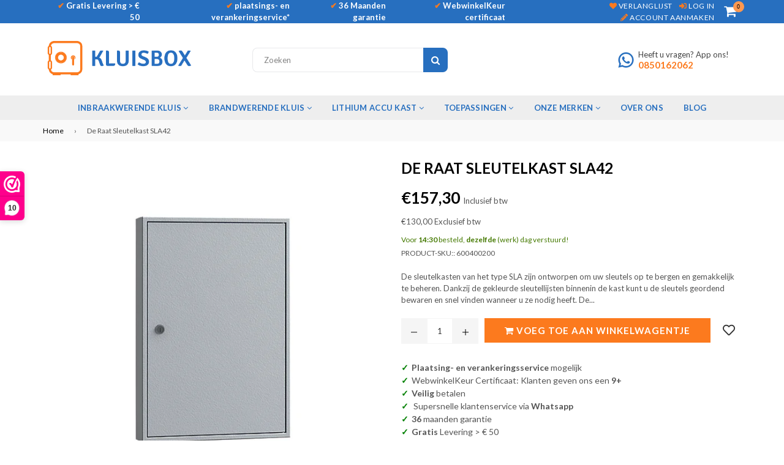

--- FILE ---
content_type: text/html; charset=utf-8
request_url: https://kluisbox.nl/products/sleutelkast-sla42
body_size: 29090
content:
<!doctype html>
<!--[if IE 9]> <html class="ie9 no-js" lang="nl" > <![endif]-->
<!--[if (gt IE 9)|!(IE)]><!--> <html class="no-js" lang="nl" > <!--<![endif]-->
<head>
 <!-- Google Tag Manager -->
<script>(function(w,d,s,l,i){w[l]=w[l]||[];w[l].push({'gtm.start':
new Date().getTime(),event:'gtm.js'});var f=d.getElementsByTagName(s)[0],
j=d.createElement(s),dl=l!='dataLayer'?'&l='+l:'';j.async=true;j.src=
'https://www.googletagmanager.com/gtm.js?id='+i+dl;f.parentNode.insertBefore(j,f);
})(window,document,'script','dataLayer','GTM-KG3LPGN');</script>
<!-- End Google Tag Manager -->
  
  <link rel="stylesheet" href="https://obscure-escarpment-2240.herokuapp.com/stylesheets/bcpo-front.css">
  <script>var bcpo_product={"id":7465822126246,"title":"De Raat Sleutelkast SLA42","handle":"sleutelkast-sla42","description":"\u003cp\u003eDe sleutelkasten van het type SLA zijn ontworpen om uw sleutels op te bergen en gemakkelijk te beheren. Dankzij de gekleurde sleutellijsten binnenin de kast kunt u de sleutels geordend bewaren en snel vinden wanneer u ze nodig heeft.\u003c\/p\u003e\n\u003cp\u003eDe kasten zijn geschikt voor de berging van sleutels en zijn makkelijk en overzichtelijk in gebruik. Ze hebben in hoogte verstelbare lijsten, zodat u de kast kunt aanpassen aan uw specifieke behoeften.\u003c\/p\u003e\n\u003cp\u003eEr zijn drie verschillende modellen beschikbaar: het SLA-model met een cilinderslot, het SLA M-model met een mechanisch combinatieslot en het SLA E-model met een elektronisch cijferslot. Elk model wordt geleverd met twee sleutels voor het noodsleutelslot.\u003c\/p\u003e\n\u003cp\u003eDe sleutelkasten zijn grijs van kleur, met een RAL 7035-code, en bieden een veilige en betrouwbare opslagplaats voor uw sleutels.\u003c\/p\u003e\n\u003cp\u003e\u003cb\u003eDe Raat\u003c\/b\u003e\u003cbr\u003e De Raat is Europa's grootste distributeur op het gebied van brand- en inbraakwerende producten en gerelateerde veiligheidsproducten. Met kwalitatief hoogwaardige producten tracht De Raat Security Products een bijdrage te leveren aan een veiligere samenleving.\u003cbr\u003e\u003c\/p\u003e","published_at":"2022-07-27T16:36:02+02:00","created_at":"2022-07-27T16:36:05+02:00","vendor":"De Raat","type":"Kluis","tags":["0 - 9 kg","0 - 9 liter","brandwerende-kluis","De Raat","inbraakwerend-kluis","inbraakwerende-kluis","€100 - €300"],"price":15730,"price_min":15730,"price_max":15730,"available":true,"price_varies":false,"compare_at_price":null,"compare_at_price_min":0,"compare_at_price_max":0,"compare_at_price_varies":false,"variants":[{"id":43179577409702,"title":"Default Title","option1":"Default Title","option2":null,"option3":null,"sku":"600400200","requires_shipping":true,"taxable":true,"featured_image":null,"available":true,"name":"De Raat Sleutelkast SLA42","public_title":null,"options":["Default Title"],"price":15730,"weight":3000,"compare_at_price":null,"inventory_management":"shopify","barcode":null,"requires_selling_plan":false,"selling_plan_allocations":[]}],"images":["\/\/kluisbox.nl\/cdn\/shop\/products\/sla-42-dicht.jpg?v=1751964311"],"featured_image":"\/\/kluisbox.nl\/cdn\/shop\/products\/sla-42-dicht.jpg?v=1751964311","options":["Title"],"media":[{"alt":null,"id":26700584026278,"position":1,"preview_image":{"aspect_ratio":1.0,"height":800,"width":800,"src":"\/\/kluisbox.nl\/cdn\/shop\/products\/sla-42-dicht.jpg?v=1751964311"},"aspect_ratio":1.0,"height":800,"media_type":"image","src":"\/\/kluisbox.nl\/cdn\/shop\/products\/sla-42-dicht.jpg?v=1751964311","width":800}],"requires_selling_plan":false,"selling_plan_groups":[],"content":"\u003cp\u003eDe sleutelkasten van het type SLA zijn ontworpen om uw sleutels op te bergen en gemakkelijk te beheren. Dankzij de gekleurde sleutellijsten binnenin de kast kunt u de sleutels geordend bewaren en snel vinden wanneer u ze nodig heeft.\u003c\/p\u003e\n\u003cp\u003eDe kasten zijn geschikt voor de berging van sleutels en zijn makkelijk en overzichtelijk in gebruik. Ze hebben in hoogte verstelbare lijsten, zodat u de kast kunt aanpassen aan uw specifieke behoeften.\u003c\/p\u003e\n\u003cp\u003eEr zijn drie verschillende modellen beschikbaar: het SLA-model met een cilinderslot, het SLA M-model met een mechanisch combinatieslot en het SLA E-model met een elektronisch cijferslot. Elk model wordt geleverd met twee sleutels voor het noodsleutelslot.\u003c\/p\u003e\n\u003cp\u003eDe sleutelkasten zijn grijs van kleur, met een RAL 7035-code, en bieden een veilige en betrouwbare opslagplaats voor uw sleutels.\u003c\/p\u003e\n\u003cp\u003e\u003cb\u003eDe Raat\u003c\/b\u003e\u003cbr\u003e De Raat is Europa's grootste distributeur op het gebied van brand- en inbraakwerende producten en gerelateerde veiligheidsproducten. Met kwalitatief hoogwaardige producten tracht De Raat Security Products een bijdrage te leveren aan een veiligere samenleving.\u003cbr\u003e\u003c\/p\u003e"};  var bcpo_settings={"fallback":"default","auto_select":"on","load_main_image":"on","replaceImage":"off","border_style":"invisible","tooltips":"hide","sold_out_style":"transparent","theme":"light","jumbo_colors":"medium","jumbo_images":"medium","circle_swatches":"","inventory_style":"amazon","override_ajax":"on","add_price_addons":"off","theme2":"on","money_format2":"€{{amount_with_comma_separator}} EUR","money_format_without_currency":"€{{amount_with_comma_separator}}","show_currency":"off","file_upload_warning":"off","global_auto_image_options":"","global_color_options":"","global_colors":[{"key":"","value":"ecf42f"}]};var inventory_quantity = [];inventory_quantity.push(0);if(bcpo_product) { for (var i = 0; i < bcpo_product.variants.length; i += 1) { bcpo_product.variants[i].inventory_quantity = inventory_quantity[i]; }}window.bcpo = window.bcpo || {}; bcpo.cart = {"note":null,"attributes":{},"original_total_price":0,"total_price":0,"total_discount":0,"total_weight":0.0,"item_count":0,"items":[],"requires_shipping":false,"currency":"EUR","items_subtotal_price":0,"cart_level_discount_applications":[],"checkout_charge_amount":0}; bcpo.ogFormData = FormData;</script>



	<style id="ymq-checkout-button-protect">
		[name="checkout"],[name="chekout"], a[href^="/checkout"], a[href="/account/login"].cart__submit, button[type="submit"].btn-order, a.btn.cart__checkout, a.cart__submit, .wc-proceed-to-checkout button, #cart_form .buttons .btn-primary, .ymq-checkout-button{
        	pointer-events: none;
        }
	</style>
	<script>
		function ymq_ready(fn){
			if(document.addEventListener){
				document.addEventListener('DOMContentLoaded',function(){
					document.removeEventListener('DOMContentLoaded',arguments.callee,false);
					fn();
				},false);
			}else if(document.attachEvent){
				document.attachEvent('onreadystatechange',function(){
					if(document.readyState=='complete'){
						document.detachEvent('onreadystatechange',arguments.callee);
						fn();
					}
				});
			}
		}
		ymq_ready(() => {
			setTimeout(function() {
				var ymq_checkout_button_protect = document.getElementById("ymq-checkout-button-protect");
				ymq_checkout_button_protect.remove();
			}, 100);
		})
    </script> 


 

 

 

 


<script async src='https://cdn.shopify.com/s/files/1/0411/8639/4277/t/11/assets/spotlight.js'></script>

<link async href='https://cdn.shopify.com/s/files/1/0411/8639/4277/t/11/assets/ymq-option.css' rel='stylesheet'> 

<link async href='https://option.ymq.cool/option/bottom.css' rel='stylesheet'> 

<style id="ymq-jsstyle"></style> 

<div id="bndlr-loaded"></div>

<script>
    window.bundlerLoaded = true;
    
	window.ymq_option = window.ymq_option || {}; 

	ymq_option.shop = `kluisbox.myshopify.com`; 

	ymq_option.token = `28f4a93be79b5ccd1924bef4bdb91bee6dcdef7d6903992819d9083f48a7079b`; 

	ymq_option.timestamp = `1766448694`; 

	ymq_option.customer_id = ``; 

	ymq_option.page = `product`; 
    
    ymq_option.cart = {"note":null,"attributes":{},"original_total_price":0,"total_price":0,"total_discount":0,"total_weight":0.0,"item_count":0,"items":[],"requires_shipping":false,"currency":"EUR","items_subtotal_price":0,"cart_level_discount_applications":[],"checkout_charge_amount":0};

	ymq_option.ymq_option_branding = {}; 
	  
		ymq_option.ymq_option_branding = {"button":{"--button-background-checked-color":"#000000","--button-background-color":"#FFFFFF","--button-background-disabled-color":"#FFFFFF","--button-border-checked-color":"#000000","--button-border-color":"#000000","--button-border-disabled-color":"#000000","--button-font-checked-color":"#FFFFFF","--button-font-disabled-color":"#cccccc","--button-font-color":"#000000","--button-border-radius":"0","--button-font-size":"14","--button-line-height":"20","--button-margin-l-r":"4","--button-margin-u-d":"4","--button-padding-l-r":"16","--button-padding-u-d":"8"},"radio":{"--radio-border-color":"#BBC1E1","--radio-border-checked-color":"#BBC1E1","--radio-border-disabled-color":"#BBC1E1","--radio-border-hover-color":"#BBC1E1","--radio-background-color":"#FFFFFF","--radio-background-checked-color":"#275EFE","--radio-background-disabled-color":"#E1E6F9","--radio-background-hover-color":"#FFFFFF","--radio-inner-color":"#E1E6F9","--radio-inner-checked-color":"#FFFFFF","--radio-inner-disabled-color":"#FFFFFF"},"input":{"--input-background-checked-color":"#FFFFFF","--input-background-color":"#FFFFFF","--input-border-checked-color":"#000000","--input-border-color":"#000000","--input-font-checked-color":"#000000","--input-font-color":"#000000","--input-border-radius":"0","--input-font-size":"14","--input-padding-l-r":"16","--input-padding-u-d":"9","--input-width":"100","--input-max-width":"400"},"select":{"--select-border-color":"#000000","--select-border-checked-color":"#000000","--select-background-color":"#FFFFFF","--select-background-checked-color":"#FFFFFF","--select-font-color":"#000000","--select-font-checked-color":"#000000","--select-option-background-color":"#FFFFFF","--select-option-background-checked-color":"#F5F9FF","--select-option-background-disabled-color":"#FFFFFF","--select-option-font-color":"#000000","--select-option-font-checked-color":"#000000","--select-option-font-disabled-color":"#CCCCCC","--select-padding-u-d":"9","--select-padding-l-r":"16","--select-option-padding-u-d":"9","--select-option-padding-l-r":"16","--select-width":"100","--select-max-width":"400","--select-font-size":"14","--select-border-radius":"0"},"multiple":{"--multiple-background-color":"#F5F9FF","--multiple-font-color":"#000000","--multiple-padding-u-d":"2","--multiple-padding-l-r":"8","--multiple-font-size":"12","--multiple-border-radius":"0"},"img":{"--img-border-color":"#E1E1E1","--img-border-checked-color":"#000000","--img-border-disabled-color":"#000000","--img-width":"50","--img-height":"50","--img-margin-u-d":"2","--img-margin-l-r":"2","--img-border-radius":"4"},"upload":{"--upload-background-color":"#409EFF","--upload-font-color":"#FFFFFF","--upload-border-color":"#409EFF","--upload-padding-u-d":"12","--upload-padding-l-r":"20","--upload-font-size":"12","--upload-border-radius":"4"},"cart":{"--cart-border-color":"#000000","--buy-border-color":"#000000","--cart-border-hover-color":"#000000","--buy-border-hover-color":"#000000","--cart-background-color":"#000000","--buy-background-color":"#000000","--cart-background-hover-color":"#000000","--buy-background-hover-color":"#000000","--cart-font-color":"#FFFFFF","--buy-font-color":"#FFFFFF","--cart-font-hover-color":"#FFFFFF","--buy-font-hover-color":"#FFFFFF","--cart-padding-u-d":"12","--cart-padding-l-r":"16","--buy-padding-u-d":"12","--buy-padding-l-r":"16","--cart-margin-u-d":"4","--cart-margin-l-r":"0","--buy-margin-u-d":"4","--buy-margin-l-r":"0","--cart-width":"100","--cart-max-width":"800","--buy-width":"100","--buy-max-width":"800","--cart-font-size":"14","--cart-border-radius":"0","--buy-font-size":"14","--buy-border-radius":"0"},"quantity":{"--quantity-border-color":"#A6A3A3","--quantity-font-color":"#000000","--quantity-background-color":"#FFFFFF","--quantity-width":"150","--quantity-height":"40","--quantity-font-size":"14","--quantity-border-radius":"0"},"global":{"--global-title-color":"#000000","--global-help-color":"#000000","--global-error-color":"#DC3545","--global-title-font-size":"14","--global-help-font-size":"12","--global-error-font-size":"12","--global-margin-top":"0","--global-margin-bottom":"20","--global-margin-left":"0","--global-margin-right":"0","--global-title-margin-top":"0","--global-title-margin-bottom":"5","--global-title-margin-left":"0","--global-title-margin-right":"0","--global-help-margin-top":"5","--global-help-margin-bottom":"0","--global-help-margin-left":"0","--global-help-margin-right":"0","--global-error-margin-top":"5","--global-error-margin-bottom":"0","--global-error-margin-left":"0","--global-error-margin-right":"0"},"discount":{"--new-discount-normal-color":"#1878B9","--new-discount-error-color":"#E22120","--new-discount-layout":"flex-end"},"lan":{"require":"This is a required field.","email":"Please enter a valid email address.","phone":"Please enter the correct phone.","number":"Please enter an number.","integer":"Please enter an integer.","min_char":"Please enter no less than %s characters.","max_char":"Please enter no more than %s characters.","max_s":"Please choose less than %s options.","min_s":"Please choose more than %s options.","total_s":"Please choose %s options.","min":"Please enter no less than %s.","max":"Please enter no more than %s.","currency":"EUR","sold_out":"sold out","please_choose":"Please choose","add_to_cart":"ADD TO CART","buy_it_now":"BUY IT NOW","add_price_text":"Selection will add %s to the price","discount_code":"Discount code","application":"Apply","discount_error1":"Enter a valid discount code","discount_error2":"discount code isn't valid for the items in your cart"},"price":{"--price-border-color":"#000000","--price-background-color":"#FFFFFF","--price-font-color":"#000000","--price-price-font-color":"#03de90","--price-padding-u-d":"9","--price-padding-l-r":"16","--price-width":"100","--price-max-width":"400","--price-font-size":"14","--price-border-radius":"0"},"extra":{"is_show":"0","plan":"0","quantity-box":"0","price-value":"3,4,15,6,16,7","variant-original-margin-bottom":"15","strong-dorp-down":0,"radio-unchecked":1,"close-cart-rate":1,"automic-swatch-ajax":1,"img-option-bigger":1,"add-button-reload":1,"version":200,"option_value_split":", "}}; 
	 
        
    
    
    
        
        
    
        
        
    
        
        
    
        
        
    
        
        
    
        
        
    
        
        
    
        
        
    
        
        
    
        
        
    
    

	 

		ymq_option.product = {"id":7465822126246,"title":"De Raat Sleutelkast SLA42","handle":"sleutelkast-sla42","description":"\u003cp\u003eDe sleutelkasten van het type SLA zijn ontworpen om uw sleutels op te bergen en gemakkelijk te beheren. Dankzij de gekleurde sleutellijsten binnenin de kast kunt u de sleutels geordend bewaren en snel vinden wanneer u ze nodig heeft.\u003c\/p\u003e\n\u003cp\u003eDe kasten zijn geschikt voor de berging van sleutels en zijn makkelijk en overzichtelijk in gebruik. Ze hebben in hoogte verstelbare lijsten, zodat u de kast kunt aanpassen aan uw specifieke behoeften.\u003c\/p\u003e\n\u003cp\u003eEr zijn drie verschillende modellen beschikbaar: het SLA-model met een cilinderslot, het SLA M-model met een mechanisch combinatieslot en het SLA E-model met een elektronisch cijferslot. Elk model wordt geleverd met twee sleutels voor het noodsleutelslot.\u003c\/p\u003e\n\u003cp\u003eDe sleutelkasten zijn grijs van kleur, met een RAL 7035-code, en bieden een veilige en betrouwbare opslagplaats voor uw sleutels.\u003c\/p\u003e\n\u003cp\u003e\u003cb\u003eDe Raat\u003c\/b\u003e\u003cbr\u003e De Raat is Europa's grootste distributeur op het gebied van brand- en inbraakwerende producten en gerelateerde veiligheidsproducten. Met kwalitatief hoogwaardige producten tracht De Raat Security Products een bijdrage te leveren aan een veiligere samenleving.\u003cbr\u003e\u003c\/p\u003e","published_at":"2022-07-27T16:36:02+02:00","created_at":"2022-07-27T16:36:05+02:00","vendor":"De Raat","type":"Kluis","tags":["0 - 9 kg","0 - 9 liter","brandwerende-kluis","De Raat","inbraakwerend-kluis","inbraakwerende-kluis","€100 - €300"],"price":15730,"price_min":15730,"price_max":15730,"available":true,"price_varies":false,"compare_at_price":null,"compare_at_price_min":0,"compare_at_price_max":0,"compare_at_price_varies":false,"variants":[{"id":43179577409702,"title":"Default Title","option1":"Default Title","option2":null,"option3":null,"sku":"600400200","requires_shipping":true,"taxable":true,"featured_image":null,"available":true,"name":"De Raat Sleutelkast SLA42","public_title":null,"options":["Default Title"],"price":15730,"weight":3000,"compare_at_price":null,"inventory_management":"shopify","barcode":null,"requires_selling_plan":false,"selling_plan_allocations":[]}],"images":["\/\/kluisbox.nl\/cdn\/shop\/products\/sla-42-dicht.jpg?v=1751964311"],"featured_image":"\/\/kluisbox.nl\/cdn\/shop\/products\/sla-42-dicht.jpg?v=1751964311","options":["Title"],"media":[{"alt":null,"id":26700584026278,"position":1,"preview_image":{"aspect_ratio":1.0,"height":800,"width":800,"src":"\/\/kluisbox.nl\/cdn\/shop\/products\/sla-42-dicht.jpg?v=1751964311"},"aspect_ratio":1.0,"height":800,"media_type":"image","src":"\/\/kluisbox.nl\/cdn\/shop\/products\/sla-42-dicht.jpg?v=1751964311","width":800}],"requires_selling_plan":false,"selling_plan_groups":[],"content":"\u003cp\u003eDe sleutelkasten van het type SLA zijn ontworpen om uw sleutels op te bergen en gemakkelijk te beheren. Dankzij de gekleurde sleutellijsten binnenin de kast kunt u de sleutels geordend bewaren en snel vinden wanneer u ze nodig heeft.\u003c\/p\u003e\n\u003cp\u003eDe kasten zijn geschikt voor de berging van sleutels en zijn makkelijk en overzichtelijk in gebruik. Ze hebben in hoogte verstelbare lijsten, zodat u de kast kunt aanpassen aan uw specifieke behoeften.\u003c\/p\u003e\n\u003cp\u003eEr zijn drie verschillende modellen beschikbaar: het SLA-model met een cilinderslot, het SLA M-model met een mechanisch combinatieslot en het SLA E-model met een elektronisch cijferslot. Elk model wordt geleverd met twee sleutels voor het noodsleutelslot.\u003c\/p\u003e\n\u003cp\u003eDe sleutelkasten zijn grijs van kleur, met een RAL 7035-code, en bieden een veilige en betrouwbare opslagplaats voor uw sleutels.\u003c\/p\u003e\n\u003cp\u003e\u003cb\u003eDe Raat\u003c\/b\u003e\u003cbr\u003e De Raat is Europa's grootste distributeur op het gebied van brand- en inbraakwerende producten en gerelateerde veiligheidsproducten. Met kwalitatief hoogwaardige producten tracht De Raat Security Products een bijdrage te leveren aan een veiligere samenleving.\u003cbr\u003e\u003c\/p\u003e"}; 

		ymq_option.ymq_has_only_default_variant = true; 
		 

        
            ymq_option.ymq_status = {}; 
             

            ymq_option.ymq_variantjson = {}; 
             

            ymq_option.ymq_option_data = {}; 
            

            ymq_option.ymq_option_condition = {}; 
             
        
        
        ymq_option.product_collections = {};
        
            ymq_option.product_collections[284885713062] = {"id":284885713062,"handle":"brandwerende-kluizen","title":"brandwerende kluizen","updated_at":"2025-12-08T13:15:09+01:00","body_html":"\u003cdiv class=\"flex flex-grow flex-col gap-3\"\u003e\n\u003cdiv class=\"min-h-[20px] flex flex-col items-start gap-4 whitespace-pre-wrap\"\u003e\n\u003cdiv class=\"markdown prose w-full break-words dark:prose-invert light\"\u003e\n\u003cp\u003eBrandwerende kluizen zijn speciaal ontworpen om uw waardevolle spullen en belangrijke documenten te beschermen tegen schade door brand. Net als bij inbraakwerende kluizen, is het belangrijk om onderscheid te maken tussen niet-gecertificeerde en gecertificeerde brandwerende kluizen bij het maken van uw keuze.\u003c\/p\u003e\n\u003cp\u003eNiet-gecertificeerde brandwerende kluizen zijn kluizen die niet zijn getest en goedgekeurd volgens officiële normen en testprocedures. Hoewel deze kluizen mogelijk enige weerstand bieden tegen brand, ontbreekt het hen aan de formele validatie van hun brandwerendheid. Fabrikanten kunnen beweren dat hun kluizen brandbestendig zijn, maar zonder een certificering is er geen garantie dat de kluizen daadwerkelijk voldoen aan de vereiste normen.\u003c\/p\u003e\n\u003cp\u003eGecertificeerde brandwerende kluizen zijn daarentegen getest en goedgekeurd door erkende certificeringsinstanties. Deze instanties voeren strenge tests uit om de brandwerendheid van de kluizen te evalueren. Bij het testen van een brandwerende kluis wordt gekeken naar factoren zoals de duur van de brandwerendheid (bijvoorbeeld 30 minuten, 60 minuten, 120 minuten), de maximale temperatuurstijging binnen de kluis en de bescherming tegen rook en vocht.\u003c\/p\u003e\n\u003c\/div\u003e\n\u003c\/div\u003e\n\u003c\/div\u003e","published_at":"2022-03-04T15:16:34+01:00","sort_order":"alpha-asc","template_suffix":"","disjunctive":true,"rules":[{"column":"tag","relation":"equals","condition":"brandwerende-kluis"}],"published_scope":"web"};
        
            ymq_option.product_collections[289518387366] = {"id":289518387366,"handle":"de-raat","title":"De Raat","updated_at":"2025-12-04T13:16:24+01:00","body_html":"\u003cdiv class=\"flex flex-grow flex-col gap-3\"\u003e\n\u003cdiv class=\"min-h-[20px] flex flex-col items-start gap-4 whitespace-pre-wrap\"\u003e\n\u003cdiv class=\"markdown prose w-full break-words dark:prose-invert light\"\u003e\n\u003cp\u003e\u003cimg alt=\"\" src=\"https:\/\/cdn.shopify.com\/s\/files\/1\/0599\/9516\/0742\/files\/Logo_-_De_Raat_Security_Products_-_Safes_lockers_and_more_..._480x480.png?v=1677765690\"\u003e\u003c\/p\u003e\n\u003cp\u003eOp zoek naar hoogwaardige kluizen van De Raat? Bij Kluisbox hebben we een uitgebreid aanbod van dit topmerk. De Raat is een internationaal bedrijf dat gespecialiseerd is in inbraak- en brandwerende producten van hoge kwaliteit met een lange levensduur. Hun systemen bieden optimale bescherming voor waardevolle spullen, zowel voor bedrijven als particulieren.\u003c\/p\u003e\n\u003cp\u003eBij het kiezen van een De Raat kluis is het belangrijk om te weten wat het doel van de kluis is, waar deze geplaatst gaat worden en wat het budget is. Maak gebruik van onze filters om direct te ontdekken welke kluis het meest geschikt is voor uw situatie!\u003c\/p\u003e\n\u003cp\u003eIn ons assortiment vindt u onder andere:\u003c\/p\u003e\n\u003cul style=\"margin-top: 0cm;\" type=\"disc\"\u003e\n\u003cli class=\"MsoListParagraph\" style=\"margin-left: 0cm; mso-list: l0 level1 lfo1;\"\u003e\u003cspan style=\"mso-fareast-font-family: 'Times New Roman'; mso-fareast-language: EN-US;\"\u003eGecertificeerde inbraakwerende kluizen, zoals de privékluis \u003ca href=\"https:\/\/kluisbox.nl\/products\/de-raat-global-0k?_pos=4\u0026amp;_sid=c25ccc811\u0026amp;_ss=r\"\u003eDRS Global\u003c\/a\u003e\u003c\/span\u003e\u003c\/li\u003e\n\u003cli class=\"MsoListParagraph\" style=\"margin-left: 0cm; mso-list: l0 level1 lfo1;\"\u003e\u003cspan style=\"mso-fareast-font-family: 'Times New Roman'; mso-fareast-language: EN-US;\"\u003eWapenkluizen, zoals de \u003ca href=\"https:\/\/kluisbox.nl\/products\/protector-gunsafe-5?_pos=2\u0026amp;_sid=23df1819b\u0026amp;_ss=r\"\u003eProtector Gunsafe\u003c\/a\u003e\u003c\/span\u003e\u003c\/li\u003e\n\u003cli class=\"MsoListParagraph\" style=\"margin-left: 0cm; mso-list: l0 level1 lfo1;\"\u003e\u003cspan style=\"mso-fareast-font-family: 'Times New Roman'; mso-fareast-language: EN-US;\"\u003eAfstortkluizen, zoals de \u003ca href=\"https:\/\/kluisbox.nl\/collections\/afstortkluizen\/products\/afstortkluis-mp-1\"\u003eAfstortkluis De Raat MP 1\u003c\/a\u003e\u003c\/span\u003e\u003c\/li\u003e\n\u003c\/ul\u003e\n\u003cp\u003eWilt u een De Raat kluis bestellen? Bekijk dan ons aanbod in de webshop en kies de kluis die het beste bij uw wensen past. Heeft u vragen of wilt u meer informatie? Neem dan gerust \u003ca href=\"https:\/\/kluisbox.nl\/pages\/contact-1\" title=\"Contact\"\u003econtact met ons op\u003c\/a\u003e. Onze specialisten staan klaar om u verder te helpen.\u003c\/p\u003e\n\u003c\/div\u003e\n\u003c\/div\u003e\n\u003c\/div\u003e","published_at":"2022-08-01T21:11:28+02:00","sort_order":"alpha-asc","template_suffix":"","disjunctive":false,"rules":[{"column":"tag","relation":"equals","condition":"De Raat"}],"published_scope":"web","image":{"created_at":"2023-03-02T15:19:22+01:00","alt":null,"width":1237,"height":435,"src":"\/\/kluisbox.nl\/cdn\/shop\/collections\/Logo_-_De_Raat_Security_Products_-_Safes_lockers_and_more_....png?v=1677766763"}};
        
            ymq_option.product_collections[284881092774] = {"id":284881092774,"handle":"inbraakwerende-kluis","title":"Inbraakwerende kluizen","updated_at":"2025-12-04T13:16:24+01:00","body_html":"\u003cdiv class=\"flex flex-grow flex-col gap-3\"\u003e\n\u003cdiv class=\"min-h-[20px] flex flex-col items-start gap-4 whitespace-pre-wrap\"\u003e\n\u003cdiv class=\"markdown prose w-full break-words dark:prose-invert light\"\u003e\n\u003cp\u003eEen inbraakwerende kluis is een essentieel hulpmiddel om waardevolle spullen en documenten te beschermen tegen diefstal en inbraak. Bij het overwegen van een kluis is het belangrijk om het onderscheid te begrijpen tussen niet-gecertificeerde en gecertificeerde kluizen.\u003c\/p\u003e\n\u003cp\u003eNiet-gecertificeerde kluizen zijn kluizen die niet zijn getest en goedgekeurd door een onafhankelijk certificeringsinstituut. Deze kluizen hebben geen officiële classificatie of beoordeling van hun inbraakwerendheid. Hoewel ze mogelijk van goede kwaliteit zijn en enige bescherming kunnen bieden, is er geen garantie dat ze voldoende bescherming bieden tegen geavanceerde inbraaktechnieken. \u003c\/p\u003e\n\u003cp\u003eGecertificeerde kluizen zijn daarentegen getest en goedgekeurd door erkende certificeringsinstituten zoals de Europese norm EN 1143-1. Deze certificeringsinstituten voeren strenge tests uit op de kluizen om hun inbraakwerendheid te beoordelen. Kluizen die de tests doorstaan, krijgen een classificatie of waardering, zoals Grade I, Grade II, Grade III, enzovoort, afhankelijk van het niveau van bescherming dat ze bieden. Deze classificaties helpen consumenten om het juiste beveiligingsniveau voor hun specifieke behoeften te kiezen.\u003c\/p\u003e\n\u003cdiv class=\"rte__table-wrapper\"\u003e\n\u003ctable border=\"0\"\u003e\n\u003ctbody\u003e\n\u003ctr\u003e\n\u003ctd\u003eClassificatie\u003c\/td\u003e\n\u003ctd\u003eWaardeberging contant geld\u003c\/td\u003e\n\u003ctd\u003eWaardeberging kostbaarheden\u003c\/td\u003e\n\u003c\/tr\u003e\n\u003ctr\u003e\n\u003ctd\u003eEuro klasse 0\u003c\/td\u003e\n\u003ctd\u003e€ 7.000,-\u003c\/td\u003e\n\u003ctd\u003e€ 14.000,-\u003c\/td\u003e\n\u003c\/tr\u003e\n\u003ctr\u003e\n\u003ctd\u003eEuro klasse I\u003c\/td\u003e\n\u003ctd\u003e€ 10.000,-\u003c\/td\u003e\n\u003ctd\u003e€ 20.000,-\u003c\/td\u003e\n\u003c\/tr\u003e\n\u003ctr\u003e\n\u003ctd\u003eEuro klasse II\u003c\/td\u003e\n\u003ctd\u003e€ 25.000,-\u003c\/td\u003e\n\u003ctd\u003e€ 50.000,- \u003c\/td\u003e\n\u003c\/tr\u003e\n\u003ctr\u003e\n\u003ctd\u003eEuro klasse III\u003c\/td\u003e\n\u003ctd\u003e€ 45.000,-\u003c\/td\u003e\n\u003ctd\u003e€ 90.000,- \u003c\/td\u003e\n\u003c\/tr\u003e\n\u003ctr\u003e\n\u003ctd\u003eEuro klasse IV\u003c\/td\u003e\n\u003ctd\u003e€ 75.000,-\u003c\/td\u003e\n\u003ctd\u003e€ 150.000,- \u003c\/td\u003e\n\u003c\/tr\u003e\n\u003ctr\u003e\n\u003ctd\u003eEuro klasse V \u003c\/td\u003e\n\u003ctd\u003e€ 125.000,-\u003c\/td\u003e\n\u003ctd\u003e€ 250.000,- \u003c\/td\u003e\n\u003c\/tr\u003e\n\u003ctr\u003e\n\u003ctd\u003eEuro klasse VI\u003c\/td\u003e\n\u003ctd\u003e€ 250.000,-\u003c\/td\u003e\n\u003ctd\u003e€ 500.000,- \u003c\/td\u003e\n\u003c\/tr\u003e\n\u003c\/tbody\u003e\n\u003c\/table\u003e\n\u003c\/div\u003e\n\u003c\/div\u003e\n\u003c\/div\u003e\n\u003c\/div\u003e","published_at":"2022-03-04T10:56:26+01:00","sort_order":"alpha-asc","template_suffix":"","disjunctive":false,"rules":[{"column":"tag","relation":"equals","condition":"inbraakwerende-kluis"}],"published_scope":"web"};
        
            ymq_option.product_collections[284882141350] = {"id":284882141350,"handle":"merken","title":"Merken","updated_at":"2025-12-08T13:15:09+01:00","body_html":"\u003cp\u003eBij kluisbox.nl begrijpen we dat uw waardevolle bezittingen van onschatbare waarde zijn. Daarom bieden wij u een breed scala aan A-merken waar u uit kunt kiezen om de perfecte kluis te vinden die aan uw specifieke behoeften voldoet.\u003c\/p\u003e\n\u003cp\u003eOnze selectie van A-merken omvat de meest gerenommeerde en betrouwbare namen in de kluisindustrie, waaronder Chubbsafes, De Raat, Juwel, Wertheim en vele anderen. Deze merken bieden een verscheidenheid aan kluisopties, variërend van kleine huishoudelijke kluizen tot grote zakelijke kluizen.\u003c\/p\u003e\n\u003cp\u003eWanneer u een kluis van kluisbox.nl koopt, kunt u erop vertrouwen dat u een product van topkwaliteit krijgt dat gemaakt is van duurzame materialen en de nieuwste veiligheidskenmerken bevat. Onze kluizen zijn ontworpen om te voldoen aan de hoogste normen voor beveiliging en bescherming, zodat u erop kunt vertrouwen dat uw bezittingen veilig zijn.\u003c\/p\u003e\n\u003cp\u003eAls u niet zeker weet welk kluismerk het beste bij u past, staat ons deskundige en vriendelijke team klaar om u te helpen. Wij zullen u begeleiden bij het kiezen van de juiste kluis die past bij uw budget, behoeften en wensen.\u003c\/p\u003e","published_at":"2022-03-04T11:21:13+01:00","sort_order":"best-selling","template_suffix":"","disjunctive":true,"rules":[{"column":"tag","relation":"equals","condition":"Chubbsafes"},{"column":"tag","relation":"equals","condition":"De Raat"},{"column":"tag","relation":"equals","condition":"Filex"},{"column":"tag","relation":"equals","condition":"Salvus"},{"column":"tag","relation":"equals","condition":"SentrySafe"},{"column":"tag","relation":"equals","condition":"Sistec"},{"column":"tag","relation":"equals","condition":"Sun Safe"},{"column":"tag","relation":"equals","condition":"Technomax"},{"column":"tag","relation":"equals","condition":"Wertheim"},{"column":"tag","relation":"equals","condition":"Master Lock"},{"column":"tag","relation":"equals","condition":"Lloyd"},{"column":"tag","relation":"equals","condition":"Ionsafebox-CEMO"},{"column":"tag","relation":"equals","condition":"Mobile Locker"},{"column":"tag","relation":"equals","condition":"Acculaadbox"}],"published_scope":"web"};
        

        ymq_option.ymq_template_options = {};
        ymq_option.ymq_option_template = {};
  		ymq_option.ymq_option_template_condition = {}; 
        
        
        

        
            ymq_option.ymq_option_template_sort = false;
        

        
            ymq_option.ymq_option_template_sort_before = false;
        
        
        ymq_option.ymq_option_template_c_t = {};
  		ymq_option.ymq_option_template_condition_c_t = {};
        ymq_option.ymq_option_template_assign_c_t = {};

        
        
        
        

                                             
	
</script><script async src='https://option.ymq.cool/option/ymq-option.js'></script>

  <meta charset="utf-8">
  <meta http-equiv="X-UA-Compatible" content="IE=edge,chrome=1">
  <meta name="viewport" content="width=device-width,initial-scale=1">
  <meta name="theme-color" content="#fc7a1e">
  <meta name="google-site-verification" content="Bd1u9pvj722sGVEa_JLqKMrjoFStj1_J0egkUheN6oU" />
  <link rel="canonical" href="https://kluisbox.nl/products/sleutelkast-sla42"><link rel="shortcut icon" href="//kluisbox.nl/cdn/shop/files/favicon-32x32_32x32.png?v=1690447767" type="image/png">
  <title>
    De Raat Sleutelkast SLA42
&ndash; Kluisbox</title><meta name="description" content="De sleutelkasten van het type SLA zijn ontworpen om uw sleutels op te bergen en gemakkelijk te beheren. Dankzij de gekleurde sleutellijsten binnenin de kast kunt u de sleutels geordend bewaren en snel vinden wanneer u ze nodig heeft. De kasten zijn geschikt voor de berging van sleutels en zijn makkelijk en overzichteli"><!-- /snippets/social-meta-tags.liquid -->




<meta property="og:site_name" content="Kluisbox">
<meta property="og:url" content="https://kluisbox.nl/products/sleutelkast-sla42">
<meta property="og:title" content="De Raat Sleutelkast SLA42">
<meta property="og:type" content="product">
<meta property="og:description" content="De sleutelkasten van het type SLA zijn ontworpen om uw sleutels op te bergen en gemakkelijk te beheren. Dankzij de gekleurde sleutellijsten binnenin de kast kunt u de sleutels geordend bewaren en snel vinden wanneer u ze nodig heeft. De kasten zijn geschikt voor de berging van sleutels en zijn makkelijk en overzichteli">

  <meta property="og:price:amount" content="157,30">
  <meta property="og:price:currency" content="EUR">

<meta property="og:image" content="http://kluisbox.nl/cdn/shop/products/sla-42-dicht_1200x1200.jpg?v=1751964311">
<meta property="og:image:secure_url" content="https://kluisbox.nl/cdn/shop/products/sla-42-dicht_1200x1200.jpg?v=1751964311">


<meta name="twitter:card" content="summary_large_image">
<meta name="twitter:title" content="De Raat Sleutelkast SLA42">
<meta name="twitter:description" content="De sleutelkasten van het type SLA zijn ontworpen om uw sleutels op te bergen en gemakkelijk te beheren. Dankzij de gekleurde sleutellijsten binnenin de kast kunt u de sleutels geordend bewaren en snel vinden wanneer u ze nodig heeft. De kasten zijn geschikt voor de berging van sleutels en zijn makkelijk en overzichteli">

  
  <!-- main js -->
  <script src="//kluisbox.nl/cdn/shop/t/2/assets/jquery.min.js?v=98014222988859431451638117974" type="text/javascript"></script>
  
  <!-- css -->
  <style type="text/css">.animated{animation-duration:1s;animation-fill-mode:both}.animated.infinite{animation-iteration-count:infinite}.animated.hinge{animation-duration:2s}.animated.flipOutX,.animated.flipOutY{animation-duration:.75s}@keyframes fadeIn{from{opacity:0}to{opacity:1}}.fadeIn{animation-name:fadeIn}@keyframes fadeInDown{from{opacity:0;transform:translate3d(0,-100%,0)}to{opacity:1;transform:none}}.fadeInDown{animation-name:fadeInDown}@keyframes fadeInLeft{from{opacity:0;transform:translate3d(-100%,0,0)}to{opacity:1;transform:none}}.fadeInLeft{animation-name:fadeInLeft}@keyframes fadeInRight{from{opacity:0;transform:translate3d(100%,0,0)}to{opacity:1;transform:none}}.fadeInRight{animation-name:fadeInRight}@keyframes fadeInUp{from{opacity:0;transform:translate3d(0,100%,0)}to{opacity:1;transform:none}}.fadeInUp{animation-name:fadeInUp}@keyframes fadeOut{from{opacity:1}to{opacity:0}}.fadeOut{animation-name:fadeOut}@keyframes fadeOutDown{from{opacity:1}to{opacity:0;transform:translate3d(0,100%,0)}}.fadeOutDown{animation-name:fadeOutDown}@keyframes fadeOutLeft{from{opacity:1}to{opacity:0;transform:translate3d(-100%,0,0)}}.fadeOutLeft{animation-name:fadeOutLeft}@keyframes fadeOutRight{from{opacity:1}to{opacity:0;transform:translate3d(100%,0,0)}}.fadeOutRight{animation-name:fadeOutRight}@keyframes fadeOutUp{from{opacity:1}to{opacity:0;transform:translate3d(0,-100%,0)}}.fadeOutUp{animation-name:fadeOutUp}</style><link href="//kluisbox.nl/cdn/shop/t/2/assets/theme.scss.css?v=176724419529169910711698418819" rel="stylesheet" type="text/css" media="all" /><script>
    var theme = {
      strings: {
        addToCart: "Voeg toe aan winkelwagentje",
        soldOut: "Uitverkocht",
        unavailable: "Niet beschikbaar",
        showMore: "Laat meer zien",
        showLess: "Laat minder zien"
      },
      moneyFormat: "€{{amount_with_comma_separator}}"
    }
	theme.rtl = false;
    theme.ajax_cart = true;
    theme.fixedHeader = true;
    theme.animation = true;
    theme.animationMobile = true;
      
    document.documentElement.className = document.documentElement.className.replace('no-js', 'js');var designmode = false;</script>
  <script>window.performance && window.performance.mark && window.performance.mark('shopify.content_for_header.start');</script><meta name="google-site-verification" content="XW-sHT5By-gbnCZtT-CqTP5k92yMg2ad4yg7bXOxGnc">
<meta id="shopify-digital-wallet" name="shopify-digital-wallet" content="/59995160742/digital_wallets/dialog">
<meta name="shopify-checkout-api-token" content="2f224b5a07c9b6fec2b46910bac27fd0">
<meta id="in-context-paypal-metadata" data-shop-id="59995160742" data-venmo-supported="false" data-environment="production" data-locale="nl_NL" data-paypal-v4="true" data-currency="EUR">
<link rel="alternate" type="application/json+oembed" href="https://kluisbox.nl/products/sleutelkast-sla42.oembed">
<script async="async" src="/checkouts/internal/preloads.js?locale=nl-NL"></script>
<link rel="preconnect" href="https://shop.app" crossorigin="anonymous">
<script async="async" src="https://shop.app/checkouts/internal/preloads.js?locale=nl-NL&shop_id=59995160742" crossorigin="anonymous"></script>
<script id="apple-pay-shop-capabilities" type="application/json">{"shopId":59995160742,"countryCode":"NL","currencyCode":"EUR","merchantCapabilities":["supports3DS"],"merchantId":"gid:\/\/shopify\/Shop\/59995160742","merchantName":"Kluisbox","requiredBillingContactFields":["postalAddress","email","phone"],"requiredShippingContactFields":["postalAddress","email","phone"],"shippingType":"shipping","supportedNetworks":["visa","maestro","masterCard"],"total":{"type":"pending","label":"Kluisbox","amount":"1.00"},"shopifyPaymentsEnabled":true,"supportsSubscriptions":true}</script>
<script id="shopify-features" type="application/json">{"accessToken":"2f224b5a07c9b6fec2b46910bac27fd0","betas":["rich-media-storefront-analytics"],"domain":"kluisbox.nl","predictiveSearch":true,"shopId":59995160742,"locale":"nl"}</script>
<script>var Shopify = Shopify || {};
Shopify.shop = "kluisbox.myshopify.com";
Shopify.locale = "nl";
Shopify.currency = {"active":"EUR","rate":"1.0"};
Shopify.country = "NL";
Shopify.theme = {"name":"Nexgeek-boxed","id":127878758566,"schema_name":"NexGeek Sectioned","schema_version":"2.0.6","theme_store_id":null,"role":"main"};
Shopify.theme.handle = "null";
Shopify.theme.style = {"id":null,"handle":null};
Shopify.cdnHost = "kluisbox.nl/cdn";
Shopify.routes = Shopify.routes || {};
Shopify.routes.root = "/";</script>
<script type="module">!function(o){(o.Shopify=o.Shopify||{}).modules=!0}(window);</script>
<script>!function(o){function n(){var o=[];function n(){o.push(Array.prototype.slice.apply(arguments))}return n.q=o,n}var t=o.Shopify=o.Shopify||{};t.loadFeatures=n(),t.autoloadFeatures=n()}(window);</script>
<script>
  window.ShopifyPay = window.ShopifyPay || {};
  window.ShopifyPay.apiHost = "shop.app\/pay";
  window.ShopifyPay.redirectState = null;
</script>
<script id="shop-js-analytics" type="application/json">{"pageType":"product"}</script>
<script defer="defer" async type="module" src="//kluisbox.nl/cdn/shopifycloud/shop-js/modules/v2/client.init-shop-cart-sync_CQCZGmk1.nl.esm.js"></script>
<script defer="defer" async type="module" src="//kluisbox.nl/cdn/shopifycloud/shop-js/modules/v2/chunk.common_Qh2VktjN.esm.js"></script>
<script type="module">
  await import("//kluisbox.nl/cdn/shopifycloud/shop-js/modules/v2/client.init-shop-cart-sync_CQCZGmk1.nl.esm.js");
await import("//kluisbox.nl/cdn/shopifycloud/shop-js/modules/v2/chunk.common_Qh2VktjN.esm.js");

  window.Shopify.SignInWithShop?.initShopCartSync?.({"fedCMEnabled":true,"windoidEnabled":true});

</script>
<script>
  window.Shopify = window.Shopify || {};
  if (!window.Shopify.featureAssets) window.Shopify.featureAssets = {};
  window.Shopify.featureAssets['shop-js'] = {"shop-cart-sync":["modules/v2/client.shop-cart-sync_DYbEklgP.nl.esm.js","modules/v2/chunk.common_Qh2VktjN.esm.js"],"init-fed-cm":["modules/v2/client.init-fed-cm__ErewuRD.nl.esm.js","modules/v2/chunk.common_Qh2VktjN.esm.js"],"init-shop-email-lookup-coordinator":["modules/v2/client.init-shop-email-lookup-coordinator_DVvDgYZD.nl.esm.js","modules/v2/chunk.common_Qh2VktjN.esm.js"],"shop-cash-offers":["modules/v2/client.shop-cash-offers_DlO6Qxt5.nl.esm.js","modules/v2/chunk.common_Qh2VktjN.esm.js","modules/v2/chunk.modal_AuYeqjM3.esm.js"],"shop-button":["modules/v2/client.shop-button_DDXvm0ww.nl.esm.js","modules/v2/chunk.common_Qh2VktjN.esm.js"],"init-windoid":["modules/v2/client.init-windoid_0Lf619BU.nl.esm.js","modules/v2/chunk.common_Qh2VktjN.esm.js"],"avatar":["modules/v2/client.avatar_BTnouDA3.nl.esm.js"],"init-shop-cart-sync":["modules/v2/client.init-shop-cart-sync_CQCZGmk1.nl.esm.js","modules/v2/chunk.common_Qh2VktjN.esm.js"],"shop-toast-manager":["modules/v2/client.shop-toast-manager_BG9hizfj.nl.esm.js","modules/v2/chunk.common_Qh2VktjN.esm.js"],"pay-button":["modules/v2/client.pay-button_Bbf1ICKo.nl.esm.js","modules/v2/chunk.common_Qh2VktjN.esm.js"],"shop-login-button":["modules/v2/client.shop-login-button_BGVZZ2yR.nl.esm.js","modules/v2/chunk.common_Qh2VktjN.esm.js","modules/v2/chunk.modal_AuYeqjM3.esm.js"],"init-customer-accounts-sign-up":["modules/v2/client.init-customer-accounts-sign-up_Nl0OguTu.nl.esm.js","modules/v2/client.shop-login-button_BGVZZ2yR.nl.esm.js","modules/v2/chunk.common_Qh2VktjN.esm.js","modules/v2/chunk.modal_AuYeqjM3.esm.js"],"init-shop-for-new-customer-accounts":["modules/v2/client.init-shop-for-new-customer-accounts_DUWFFbho.nl.esm.js","modules/v2/client.shop-login-button_BGVZZ2yR.nl.esm.js","modules/v2/chunk.common_Qh2VktjN.esm.js","modules/v2/chunk.modal_AuYeqjM3.esm.js"],"init-customer-accounts":["modules/v2/client.init-customer-accounts_CgdWI3Pk.nl.esm.js","modules/v2/client.shop-login-button_BGVZZ2yR.nl.esm.js","modules/v2/chunk.common_Qh2VktjN.esm.js","modules/v2/chunk.modal_AuYeqjM3.esm.js"],"shop-follow-button":["modules/v2/client.shop-follow-button_CE4JIj_m.nl.esm.js","modules/v2/chunk.common_Qh2VktjN.esm.js","modules/v2/chunk.modal_AuYeqjM3.esm.js"],"lead-capture":["modules/v2/client.lead-capture_CnrlSZO3.nl.esm.js","modules/v2/chunk.common_Qh2VktjN.esm.js","modules/v2/chunk.modal_AuYeqjM3.esm.js"],"checkout-modal":["modules/v2/client.checkout-modal_DTwyTBIx.nl.esm.js","modules/v2/chunk.common_Qh2VktjN.esm.js","modules/v2/chunk.modal_AuYeqjM3.esm.js"],"shop-login":["modules/v2/client.shop-login_DZkpG60q.nl.esm.js","modules/v2/chunk.common_Qh2VktjN.esm.js","modules/v2/chunk.modal_AuYeqjM3.esm.js"],"payment-terms":["modules/v2/client.payment-terms_ColZi-EO.nl.esm.js","modules/v2/chunk.common_Qh2VktjN.esm.js","modules/v2/chunk.modal_AuYeqjM3.esm.js"]};
</script>
<script>(function() {
  var isLoaded = false;
  function asyncLoad() {
    if (isLoaded) return;
    isLoaded = true;
    var urls = ["https:\/\/www.webwinkelkeur.nl\/apps\/shopify\/script.php?shop=kluisbox.myshopify.com","https:\/\/easygdpr.b-cdn.net\/v\/1553540745\/gdpr.min.js?shop=kluisbox.myshopify.com","https:\/\/cdn.jsdelivr.net\/gh\/yunmuqing\/SmBdBWwTCrjyN3AE@latest\/mw4M5Ya3iFNARE4t.js?shop=kluisbox.myshopify.com","https:\/\/obscure-escarpment-2240.herokuapp.com\/js\/best_custom_product_options.js?shop=kluisbox.myshopify.com","https:\/\/tools.luckyorange.com\/core\/lo.js?site-id=11d34152\u0026shop=kluisbox.myshopify.com"];
    for (var i = 0; i < urls.length; i++) {
      var s = document.createElement('script');
      s.type = 'text/javascript';
      s.async = true;
      s.src = urls[i];
      var x = document.getElementsByTagName('script')[0];
      x.parentNode.insertBefore(s, x);
    }
  };
  if(window.attachEvent) {
    window.attachEvent('onload', asyncLoad);
  } else {
    window.addEventListener('load', asyncLoad, false);
  }
})();</script>
<script id="__st">var __st={"a":59995160742,"offset":3600,"reqid":"ab2573c5-708c-4ba0-abe0-5a6f56be0476-1766448694","pageurl":"kluisbox.nl\/products\/sleutelkast-sla42","u":"f988dce97a10","p":"product","rtyp":"product","rid":7465822126246};</script>
<script>window.ShopifyPaypalV4VisibilityTracking = true;</script>
<script id="captcha-bootstrap">!function(){'use strict';const t='contact',e='account',n='new_comment',o=[[t,t],['blogs',n],['comments',n],[t,'customer']],c=[[e,'customer_login'],[e,'guest_login'],[e,'recover_customer_password'],[e,'create_customer']],r=t=>t.map((([t,e])=>`form[action*='/${t}']:not([data-nocaptcha='true']) input[name='form_type'][value='${e}']`)).join(','),a=t=>()=>t?[...document.querySelectorAll(t)].map((t=>t.form)):[];function s(){const t=[...o],e=r(t);return a(e)}const i='password',u='form_key',d=['recaptcha-v3-token','g-recaptcha-response','h-captcha-response',i],f=()=>{try{return window.sessionStorage}catch{return}},m='__shopify_v',_=t=>t.elements[u];function p(t,e,n=!1){try{const o=window.sessionStorage,c=JSON.parse(o.getItem(e)),{data:r}=function(t){const{data:e,action:n}=t;return t[m]||n?{data:e,action:n}:{data:t,action:n}}(c);for(const[e,n]of Object.entries(r))t.elements[e]&&(t.elements[e].value=n);n&&o.removeItem(e)}catch(o){console.error('form repopulation failed',{error:o})}}const l='form_type',E='cptcha';function T(t){t.dataset[E]=!0}const w=window,h=w.document,L='Shopify',v='ce_forms',y='captcha';let A=!1;((t,e)=>{const n=(g='f06e6c50-85a8-45c8-87d0-21a2b65856fe',I='https://cdn.shopify.com/shopifycloud/storefront-forms-hcaptcha/ce_storefront_forms_captcha_hcaptcha.v1.5.2.iife.js',D={infoText:'Beschermd door hCaptcha',privacyText:'Privacy',termsText:'Voorwaarden'},(t,e,n)=>{const o=w[L][v],c=o.bindForm;if(c)return c(t,g,e,D).then(n);var r;o.q.push([[t,g,e,D],n]),r=I,A||(h.body.append(Object.assign(h.createElement('script'),{id:'captcha-provider',async:!0,src:r})),A=!0)});var g,I,D;w[L]=w[L]||{},w[L][v]=w[L][v]||{},w[L][v].q=[],w[L][y]=w[L][y]||{},w[L][y].protect=function(t,e){n(t,void 0,e),T(t)},Object.freeze(w[L][y]),function(t,e,n,w,h,L){const[v,y,A,g]=function(t,e,n){const i=e?o:[],u=t?c:[],d=[...i,...u],f=r(d),m=r(i),_=r(d.filter((([t,e])=>n.includes(e))));return[a(f),a(m),a(_),s()]}(w,h,L),I=t=>{const e=t.target;return e instanceof HTMLFormElement?e:e&&e.form},D=t=>v().includes(t);t.addEventListener('submit',(t=>{const e=I(t);if(!e)return;const n=D(e)&&!e.dataset.hcaptchaBound&&!e.dataset.recaptchaBound,o=_(e),c=g().includes(e)&&(!o||!o.value);(n||c)&&t.preventDefault(),c&&!n&&(function(t){try{if(!f())return;!function(t){const e=f();if(!e)return;const n=_(t);if(!n)return;const o=n.value;o&&e.removeItem(o)}(t);const e=Array.from(Array(32),(()=>Math.random().toString(36)[2])).join('');!function(t,e){_(t)||t.append(Object.assign(document.createElement('input'),{type:'hidden',name:u})),t.elements[u].value=e}(t,e),function(t,e){const n=f();if(!n)return;const o=[...t.querySelectorAll(`input[type='${i}']`)].map((({name:t})=>t)),c=[...d,...o],r={};for(const[a,s]of new FormData(t).entries())c.includes(a)||(r[a]=s);n.setItem(e,JSON.stringify({[m]:1,action:t.action,data:r}))}(t,e)}catch(e){console.error('failed to persist form',e)}}(e),e.submit())}));const S=(t,e)=>{t&&!t.dataset[E]&&(n(t,e.some((e=>e===t))),T(t))};for(const o of['focusin','change'])t.addEventListener(o,(t=>{const e=I(t);D(e)&&S(e,y())}));const B=e.get('form_key'),M=e.get(l),P=B&&M;t.addEventListener('DOMContentLoaded',(()=>{const t=y();if(P)for(const e of t)e.elements[l].value===M&&p(e,B);[...new Set([...A(),...v().filter((t=>'true'===t.dataset.shopifyCaptcha))])].forEach((e=>S(e,t)))}))}(h,new URLSearchParams(w.location.search),n,t,e,['guest_login'])})(!0,!0)}();</script>
<script integrity="sha256-4kQ18oKyAcykRKYeNunJcIwy7WH5gtpwJnB7kiuLZ1E=" data-source-attribution="shopify.loadfeatures" defer="defer" src="//kluisbox.nl/cdn/shopifycloud/storefront/assets/storefront/load_feature-a0a9edcb.js" crossorigin="anonymous"></script>
<script crossorigin="anonymous" defer="defer" src="//kluisbox.nl/cdn/shopifycloud/storefront/assets/shopify_pay/storefront-65b4c6d7.js?v=20250812"></script>
<script data-source-attribution="shopify.dynamic_checkout.dynamic.init">var Shopify=Shopify||{};Shopify.PaymentButton=Shopify.PaymentButton||{isStorefrontPortableWallets:!0,init:function(){window.Shopify.PaymentButton.init=function(){};var t=document.createElement("script");t.src="https://kluisbox.nl/cdn/shopifycloud/portable-wallets/latest/portable-wallets.nl.js",t.type="module",document.head.appendChild(t)}};
</script>
<script data-source-attribution="shopify.dynamic_checkout.buyer_consent">
  function portableWalletsHideBuyerConsent(e){var t=document.getElementById("shopify-buyer-consent"),n=document.getElementById("shopify-subscription-policy-button");t&&n&&(t.classList.add("hidden"),t.setAttribute("aria-hidden","true"),n.removeEventListener("click",e))}function portableWalletsShowBuyerConsent(e){var t=document.getElementById("shopify-buyer-consent"),n=document.getElementById("shopify-subscription-policy-button");t&&n&&(t.classList.remove("hidden"),t.removeAttribute("aria-hidden"),n.addEventListener("click",e))}window.Shopify?.PaymentButton&&(window.Shopify.PaymentButton.hideBuyerConsent=portableWalletsHideBuyerConsent,window.Shopify.PaymentButton.showBuyerConsent=portableWalletsShowBuyerConsent);
</script>
<script data-source-attribution="shopify.dynamic_checkout.cart.bootstrap">document.addEventListener("DOMContentLoaded",(function(){function t(){return document.querySelector("shopify-accelerated-checkout-cart, shopify-accelerated-checkout")}if(t())Shopify.PaymentButton.init();else{new MutationObserver((function(e,n){t()&&(Shopify.PaymentButton.init(),n.disconnect())})).observe(document.body,{childList:!0,subtree:!0})}}));
</script>
<link id="shopify-accelerated-checkout-styles" rel="stylesheet" media="screen" href="https://kluisbox.nl/cdn/shopifycloud/portable-wallets/latest/accelerated-checkout-backwards-compat.css" crossorigin="anonymous">
<style id="shopify-accelerated-checkout-cart">
        #shopify-buyer-consent {
  margin-top: 1em;
  display: inline-block;
  width: 100%;
}

#shopify-buyer-consent.hidden {
  display: none;
}

#shopify-subscription-policy-button {
  background: none;
  border: none;
  padding: 0;
  text-decoration: underline;
  font-size: inherit;
  cursor: pointer;
}

#shopify-subscription-policy-button::before {
  box-shadow: none;
}

      </style>

<script>window.performance && window.performance.mark && window.performance.mark('shopify.content_for_header.end');</script>
  

  

  

  

  
    <script type="text/javascript">
      try {
        window.EasyGdprSettings = "{\"cookie_banner\":true,\"cookie_banner_cookiename\":\"\",\"cookie_banner_settings\":{\"font_family\":\"#auto\",\"pp_url\":\"\/policies\/privacy-policy\",\"show_cookie_icon\":false,\"banner_color\":{\"hexcode\":\"#237afc\",\"opacity\":1},\"banner_text_color\":{},\"button_color\":{\"hexcode\":\"#ffffff\",\"opacity\":1},\"button_text_color\":{\"hexcode\":\"#237afc\",\"opacity\":1}},\"current_theme\":\"other\",\"custom_button_position\":\"\",\"eg_display\":[\"login\",\"account\"],\"enabled\":false,\"texts\":{}}";
      } catch (error) {}
    </script>
  



<link href="https://monorail-edge.shopifysvc.com" rel="dns-prefetch">
<script>(function(){if ("sendBeacon" in navigator && "performance" in window) {try {var session_token_from_headers = performance.getEntriesByType('navigation')[0].serverTiming.find(x => x.name == '_s').description;} catch {var session_token_from_headers = undefined;}var session_cookie_matches = document.cookie.match(/_shopify_s=([^;]*)/);var session_token_from_cookie = session_cookie_matches && session_cookie_matches.length === 2 ? session_cookie_matches[1] : "";var session_token = session_token_from_headers || session_token_from_cookie || "";function handle_abandonment_event(e) {var entries = performance.getEntries().filter(function(entry) {return /monorail-edge.shopifysvc.com/.test(entry.name);});if (!window.abandonment_tracked && entries.length === 0) {window.abandonment_tracked = true;var currentMs = Date.now();var navigation_start = performance.timing.navigationStart;var payload = {shop_id: 59995160742,url: window.location.href,navigation_start,duration: currentMs - navigation_start,session_token,page_type: "product"};window.navigator.sendBeacon("https://monorail-edge.shopifysvc.com/v1/produce", JSON.stringify({schema_id: "online_store_buyer_site_abandonment/1.1",payload: payload,metadata: {event_created_at_ms: currentMs,event_sent_at_ms: currentMs}}));}}window.addEventListener('pagehide', handle_abandonment_event);}}());</script>
<script id="web-pixels-manager-setup">(function e(e,d,r,n,o){if(void 0===o&&(o={}),!Boolean(null===(a=null===(i=window.Shopify)||void 0===i?void 0:i.analytics)||void 0===a?void 0:a.replayQueue)){var i,a;window.Shopify=window.Shopify||{};var t=window.Shopify;t.analytics=t.analytics||{};var s=t.analytics;s.replayQueue=[],s.publish=function(e,d,r){return s.replayQueue.push([e,d,r]),!0};try{self.performance.mark("wpm:start")}catch(e){}var l=function(){var e={modern:/Edge?\/(1{2}[4-9]|1[2-9]\d|[2-9]\d{2}|\d{4,})\.\d+(\.\d+|)|Firefox\/(1{2}[4-9]|1[2-9]\d|[2-9]\d{2}|\d{4,})\.\d+(\.\d+|)|Chrom(ium|e)\/(9{2}|\d{3,})\.\d+(\.\d+|)|(Maci|X1{2}).+ Version\/(15\.\d+|(1[6-9]|[2-9]\d|\d{3,})\.\d+)([,.]\d+|)( \(\w+\)|)( Mobile\/\w+|) Safari\/|Chrome.+OPR\/(9{2}|\d{3,})\.\d+\.\d+|(CPU[ +]OS|iPhone[ +]OS|CPU[ +]iPhone|CPU IPhone OS|CPU iPad OS)[ +]+(15[._]\d+|(1[6-9]|[2-9]\d|\d{3,})[._]\d+)([._]\d+|)|Android:?[ /-](13[3-9]|1[4-9]\d|[2-9]\d{2}|\d{4,})(\.\d+|)(\.\d+|)|Android.+Firefox\/(13[5-9]|1[4-9]\d|[2-9]\d{2}|\d{4,})\.\d+(\.\d+|)|Android.+Chrom(ium|e)\/(13[3-9]|1[4-9]\d|[2-9]\d{2}|\d{4,})\.\d+(\.\d+|)|SamsungBrowser\/([2-9]\d|\d{3,})\.\d+/,legacy:/Edge?\/(1[6-9]|[2-9]\d|\d{3,})\.\d+(\.\d+|)|Firefox\/(5[4-9]|[6-9]\d|\d{3,})\.\d+(\.\d+|)|Chrom(ium|e)\/(5[1-9]|[6-9]\d|\d{3,})\.\d+(\.\d+|)([\d.]+$|.*Safari\/(?![\d.]+ Edge\/[\d.]+$))|(Maci|X1{2}).+ Version\/(10\.\d+|(1[1-9]|[2-9]\d|\d{3,})\.\d+)([,.]\d+|)( \(\w+\)|)( Mobile\/\w+|) Safari\/|Chrome.+OPR\/(3[89]|[4-9]\d|\d{3,})\.\d+\.\d+|(CPU[ +]OS|iPhone[ +]OS|CPU[ +]iPhone|CPU IPhone OS|CPU iPad OS)[ +]+(10[._]\d+|(1[1-9]|[2-9]\d|\d{3,})[._]\d+)([._]\d+|)|Android:?[ /-](13[3-9]|1[4-9]\d|[2-9]\d{2}|\d{4,})(\.\d+|)(\.\d+|)|Mobile Safari.+OPR\/([89]\d|\d{3,})\.\d+\.\d+|Android.+Firefox\/(13[5-9]|1[4-9]\d|[2-9]\d{2}|\d{4,})\.\d+(\.\d+|)|Android.+Chrom(ium|e)\/(13[3-9]|1[4-9]\d|[2-9]\d{2}|\d{4,})\.\d+(\.\d+|)|Android.+(UC? ?Browser|UCWEB|U3)[ /]?(15\.([5-9]|\d{2,})|(1[6-9]|[2-9]\d|\d{3,})\.\d+)\.\d+|SamsungBrowser\/(5\.\d+|([6-9]|\d{2,})\.\d+)|Android.+MQ{2}Browser\/(14(\.(9|\d{2,})|)|(1[5-9]|[2-9]\d|\d{3,})(\.\d+|))(\.\d+|)|K[Aa][Ii]OS\/(3\.\d+|([4-9]|\d{2,})\.\d+)(\.\d+|)/},d=e.modern,r=e.legacy,n=navigator.userAgent;return n.match(d)?"modern":n.match(r)?"legacy":"unknown"}(),u="modern"===l?"modern":"legacy",c=(null!=n?n:{modern:"",legacy:""})[u],f=function(e){return[e.baseUrl,"/wpm","/b",e.hashVersion,"modern"===e.buildTarget?"m":"l",".js"].join("")}({baseUrl:d,hashVersion:r,buildTarget:u}),m=function(e){var d=e.version,r=e.bundleTarget,n=e.surface,o=e.pageUrl,i=e.monorailEndpoint;return{emit:function(e){var a=e.status,t=e.errorMsg,s=(new Date).getTime(),l=JSON.stringify({metadata:{event_sent_at_ms:s},events:[{schema_id:"web_pixels_manager_load/3.1",payload:{version:d,bundle_target:r,page_url:o,status:a,surface:n,error_msg:t},metadata:{event_created_at_ms:s}}]});if(!i)return console&&console.warn&&console.warn("[Web Pixels Manager] No Monorail endpoint provided, skipping logging."),!1;try{return self.navigator.sendBeacon.bind(self.navigator)(i,l)}catch(e){}var u=new XMLHttpRequest;try{return u.open("POST",i,!0),u.setRequestHeader("Content-Type","text/plain"),u.send(l),!0}catch(e){return console&&console.warn&&console.warn("[Web Pixels Manager] Got an unhandled error while logging to Monorail."),!1}}}}({version:r,bundleTarget:l,surface:e.surface,pageUrl:self.location.href,monorailEndpoint:e.monorailEndpoint});try{o.browserTarget=l,function(e){var d=e.src,r=e.async,n=void 0===r||r,o=e.onload,i=e.onerror,a=e.sri,t=e.scriptDataAttributes,s=void 0===t?{}:t,l=document.createElement("script"),u=document.querySelector("head"),c=document.querySelector("body");if(l.async=n,l.src=d,a&&(l.integrity=a,l.crossOrigin="anonymous"),s)for(var f in s)if(Object.prototype.hasOwnProperty.call(s,f))try{l.dataset[f]=s[f]}catch(e){}if(o&&l.addEventListener("load",o),i&&l.addEventListener("error",i),u)u.appendChild(l);else{if(!c)throw new Error("Did not find a head or body element to append the script");c.appendChild(l)}}({src:f,async:!0,onload:function(){if(!function(){var e,d;return Boolean(null===(d=null===(e=window.Shopify)||void 0===e?void 0:e.analytics)||void 0===d?void 0:d.initialized)}()){var d=window.webPixelsManager.init(e)||void 0;if(d){var r=window.Shopify.analytics;r.replayQueue.forEach((function(e){var r=e[0],n=e[1],o=e[2];d.publishCustomEvent(r,n,o)})),r.replayQueue=[],r.publish=d.publishCustomEvent,r.visitor=d.visitor,r.initialized=!0}}},onerror:function(){return m.emit({status:"failed",errorMsg:"".concat(f," has failed to load")})},sri:function(e){var d=/^sha384-[A-Za-z0-9+/=]+$/;return"string"==typeof e&&d.test(e)}(c)?c:"",scriptDataAttributes:o}),m.emit({status:"loading"})}catch(e){m.emit({status:"failed",errorMsg:(null==e?void 0:e.message)||"Unknown error"})}}})({shopId: 59995160742,storefrontBaseUrl: "https://kluisbox.nl",extensionsBaseUrl: "https://extensions.shopifycdn.com/cdn/shopifycloud/web-pixels-manager",monorailEndpoint: "https://monorail-edge.shopifysvc.com/unstable/produce_batch",surface: "storefront-renderer",enabledBetaFlags: ["2dca8a86"],webPixelsConfigList: [{"id":"3343417671","configuration":"{\"siteId\":\"11d34152\",\"environment\":\"production\",\"isPlusUser\":\"false\"}","eventPayloadVersion":"v1","runtimeContext":"STRICT","scriptVersion":"d38a2000dcd0eb072d7eed6a88122b6b","type":"APP","apiClientId":187969,"privacyPurposes":["ANALYTICS","MARKETING"],"capabilities":["advanced_dom_events"],"dataSharingAdjustments":{"protectedCustomerApprovalScopes":[]}},{"id":"1012564295","configuration":"{\"config\":\"{\\\"pixel_id\\\":\\\"G-PET94NKNBY\\\",\\\"target_country\\\":\\\"NL\\\",\\\"gtag_events\\\":[{\\\"type\\\":\\\"begin_checkout\\\",\\\"action_label\\\":[\\\"G-PET94NKNBY\\\",\\\"AW-10871993879\\\/EtnfCOCp-rEDEJfslcAo\\\"]},{\\\"type\\\":\\\"search\\\",\\\"action_label\\\":[\\\"G-PET94NKNBY\\\",\\\"AW-10871993879\\\/3BCdCOOp-rEDEJfslcAo\\\"]},{\\\"type\\\":\\\"view_item\\\",\\\"action_label\\\":[\\\"G-PET94NKNBY\\\",\\\"AW-10871993879\\\/1l8wCPOk-rEDEJfslcAo\\\",\\\"MC-0H4W0VKJ2W\\\"]},{\\\"type\\\":\\\"purchase\\\",\\\"action_label\\\":[\\\"G-PET94NKNBY\\\",\\\"AW-10871993879\\\/w3c-CPCk-rEDEJfslcAo\\\",\\\"MC-0H4W0VKJ2W\\\"]},{\\\"type\\\":\\\"page_view\\\",\\\"action_label\\\":[\\\"G-PET94NKNBY\\\",\\\"AW-10871993879\\\/BliJCO2k-rEDEJfslcAo\\\",\\\"MC-0H4W0VKJ2W\\\"]},{\\\"type\\\":\\\"add_payment_info\\\",\\\"action_label\\\":[\\\"G-PET94NKNBY\\\",\\\"AW-10871993879\\\/BDvqCOap-rEDEJfslcAo\\\"]},{\\\"type\\\":\\\"add_to_cart\\\",\\\"action_label\\\":[\\\"G-PET94NKNBY\\\",\\\"AW-10871993879\\\/A1tBCN2p-rEDEJfslcAo\\\"]}],\\\"enable_monitoring_mode\\\":false}\"}","eventPayloadVersion":"v1","runtimeContext":"OPEN","scriptVersion":"b2a88bafab3e21179ed38636efcd8a93","type":"APP","apiClientId":1780363,"privacyPurposes":[],"dataSharingAdjustments":{"protectedCustomerApprovalScopes":["read_customer_address","read_customer_email","read_customer_name","read_customer_personal_data","read_customer_phone"]}},{"id":"shopify-app-pixel","configuration":"{}","eventPayloadVersion":"v1","runtimeContext":"STRICT","scriptVersion":"0450","apiClientId":"shopify-pixel","type":"APP","privacyPurposes":["ANALYTICS","MARKETING"]},{"id":"shopify-custom-pixel","eventPayloadVersion":"v1","runtimeContext":"LAX","scriptVersion":"0450","apiClientId":"shopify-pixel","type":"CUSTOM","privacyPurposes":["ANALYTICS","MARKETING"]}],isMerchantRequest: false,initData: {"shop":{"name":"Kluisbox","paymentSettings":{"currencyCode":"EUR"},"myshopifyDomain":"kluisbox.myshopify.com","countryCode":"NL","storefrontUrl":"https:\/\/kluisbox.nl"},"customer":null,"cart":null,"checkout":null,"productVariants":[{"price":{"amount":157.3,"currencyCode":"EUR"},"product":{"title":"De Raat Sleutelkast SLA42","vendor":"De Raat","id":"7465822126246","untranslatedTitle":"De Raat Sleutelkast SLA42","url":"\/products\/sleutelkast-sla42","type":"Kluis"},"id":"43179577409702","image":{"src":"\/\/kluisbox.nl\/cdn\/shop\/products\/sla-42-dicht.jpg?v=1751964311"},"sku":"600400200","title":"Default Title","untranslatedTitle":"Default Title"}],"purchasingCompany":null},},"https://kluisbox.nl/cdn","1e666a24w2e65f183p6464de52mb8aad81d",{"modern":"","legacy":""},{"shopId":"59995160742","storefrontBaseUrl":"https:\/\/kluisbox.nl","extensionBaseUrl":"https:\/\/extensions.shopifycdn.com\/cdn\/shopifycloud\/web-pixels-manager","surface":"storefront-renderer","enabledBetaFlags":"[\"2dca8a86\"]","isMerchantRequest":"false","hashVersion":"1e666a24w2e65f183p6464de52mb8aad81d","publish":"custom","events":"[[\"page_viewed\",{}],[\"product_viewed\",{\"productVariant\":{\"price\":{\"amount\":157.3,\"currencyCode\":\"EUR\"},\"product\":{\"title\":\"De Raat Sleutelkast SLA42\",\"vendor\":\"De Raat\",\"id\":\"7465822126246\",\"untranslatedTitle\":\"De Raat Sleutelkast SLA42\",\"url\":\"\/products\/sleutelkast-sla42\",\"type\":\"Kluis\"},\"id\":\"43179577409702\",\"image\":{\"src\":\"\/\/kluisbox.nl\/cdn\/shop\/products\/sla-42-dicht.jpg?v=1751964311\"},\"sku\":\"600400200\",\"title\":\"Default Title\",\"untranslatedTitle\":\"Default Title\"}}]]"});</script><script>
  window.ShopifyAnalytics = window.ShopifyAnalytics || {};
  window.ShopifyAnalytics.meta = window.ShopifyAnalytics.meta || {};
  window.ShopifyAnalytics.meta.currency = 'EUR';
  var meta = {"product":{"id":7465822126246,"gid":"gid:\/\/shopify\/Product\/7465822126246","vendor":"De Raat","type":"Kluis","handle":"sleutelkast-sla42","variants":[{"id":43179577409702,"price":15730,"name":"De Raat Sleutelkast SLA42","public_title":null,"sku":"600400200"}],"remote":false},"page":{"pageType":"product","resourceType":"product","resourceId":7465822126246,"requestId":"ab2573c5-708c-4ba0-abe0-5a6f56be0476-1766448694"}};
  for (var attr in meta) {
    window.ShopifyAnalytics.meta[attr] = meta[attr];
  }
</script>
<script class="analytics">
  (function () {
    var customDocumentWrite = function(content) {
      var jquery = null;

      if (window.jQuery) {
        jquery = window.jQuery;
      } else if (window.Checkout && window.Checkout.$) {
        jquery = window.Checkout.$;
      }

      if (jquery) {
        jquery('body').append(content);
      }
    };

    var hasLoggedConversion = function(token) {
      if (token) {
        return document.cookie.indexOf('loggedConversion=' + token) !== -1;
      }
      return false;
    }

    var setCookieIfConversion = function(token) {
      if (token) {
        var twoMonthsFromNow = new Date(Date.now());
        twoMonthsFromNow.setMonth(twoMonthsFromNow.getMonth() + 2);

        document.cookie = 'loggedConversion=' + token + '; expires=' + twoMonthsFromNow;
      }
    }

    var trekkie = window.ShopifyAnalytics.lib = window.trekkie = window.trekkie || [];
    if (trekkie.integrations) {
      return;
    }
    trekkie.methods = [
      'identify',
      'page',
      'ready',
      'track',
      'trackForm',
      'trackLink'
    ];
    trekkie.factory = function(method) {
      return function() {
        var args = Array.prototype.slice.call(arguments);
        args.unshift(method);
        trekkie.push(args);
        return trekkie;
      };
    };
    for (var i = 0; i < trekkie.methods.length; i++) {
      var key = trekkie.methods[i];
      trekkie[key] = trekkie.factory(key);
    }
    trekkie.load = function(config) {
      trekkie.config = config || {};
      trekkie.config.initialDocumentCookie = document.cookie;
      var first = document.getElementsByTagName('script')[0];
      var script = document.createElement('script');
      script.type = 'text/javascript';
      script.onerror = function(e) {
        var scriptFallback = document.createElement('script');
        scriptFallback.type = 'text/javascript';
        scriptFallback.onerror = function(error) {
                var Monorail = {
      produce: function produce(monorailDomain, schemaId, payload) {
        var currentMs = new Date().getTime();
        var event = {
          schema_id: schemaId,
          payload: payload,
          metadata: {
            event_created_at_ms: currentMs,
            event_sent_at_ms: currentMs
          }
        };
        return Monorail.sendRequest("https://" + monorailDomain + "/v1/produce", JSON.stringify(event));
      },
      sendRequest: function sendRequest(endpointUrl, payload) {
        // Try the sendBeacon API
        if (window && window.navigator && typeof window.navigator.sendBeacon === 'function' && typeof window.Blob === 'function' && !Monorail.isIos12()) {
          var blobData = new window.Blob([payload], {
            type: 'text/plain'
          });

          if (window.navigator.sendBeacon(endpointUrl, blobData)) {
            return true;
          } // sendBeacon was not successful

        } // XHR beacon

        var xhr = new XMLHttpRequest();

        try {
          xhr.open('POST', endpointUrl);
          xhr.setRequestHeader('Content-Type', 'text/plain');
          xhr.send(payload);
        } catch (e) {
          console.log(e);
        }

        return false;
      },
      isIos12: function isIos12() {
        return window.navigator.userAgent.lastIndexOf('iPhone; CPU iPhone OS 12_') !== -1 || window.navigator.userAgent.lastIndexOf('iPad; CPU OS 12_') !== -1;
      }
    };
    Monorail.produce('monorail-edge.shopifysvc.com',
      'trekkie_storefront_load_errors/1.1',
      {shop_id: 59995160742,
      theme_id: 127878758566,
      app_name: "storefront",
      context_url: window.location.href,
      source_url: "//kluisbox.nl/cdn/s/trekkie.storefront.8f32c7f0b513e73f3235c26245676203e1209161.min.js"});

        };
        scriptFallback.async = true;
        scriptFallback.src = '//kluisbox.nl/cdn/s/trekkie.storefront.8f32c7f0b513e73f3235c26245676203e1209161.min.js';
        first.parentNode.insertBefore(scriptFallback, first);
      };
      script.async = true;
      script.src = '//kluisbox.nl/cdn/s/trekkie.storefront.8f32c7f0b513e73f3235c26245676203e1209161.min.js';
      first.parentNode.insertBefore(script, first);
    };
    trekkie.load(
      {"Trekkie":{"appName":"storefront","development":false,"defaultAttributes":{"shopId":59995160742,"isMerchantRequest":null,"themeId":127878758566,"themeCityHash":"16337875428460407331","contentLanguage":"nl","currency":"EUR","eventMetadataId":"145098ac-c0a6-4a36-aeb6-a7762d0eb5f6"},"isServerSideCookieWritingEnabled":true,"monorailRegion":"shop_domain","enabledBetaFlags":["65f19447"]},"Session Attribution":{},"S2S":{"facebookCapiEnabled":false,"source":"trekkie-storefront-renderer","apiClientId":580111}}
    );

    var loaded = false;
    trekkie.ready(function() {
      if (loaded) return;
      loaded = true;

      window.ShopifyAnalytics.lib = window.trekkie;

      var originalDocumentWrite = document.write;
      document.write = customDocumentWrite;
      try { window.ShopifyAnalytics.merchantGoogleAnalytics.call(this); } catch(error) {};
      document.write = originalDocumentWrite;

      window.ShopifyAnalytics.lib.page(null,{"pageType":"product","resourceType":"product","resourceId":7465822126246,"requestId":"ab2573c5-708c-4ba0-abe0-5a6f56be0476-1766448694","shopifyEmitted":true});

      var match = window.location.pathname.match(/checkouts\/(.+)\/(thank_you|post_purchase)/)
      var token = match? match[1]: undefined;
      if (!hasLoggedConversion(token)) {
        setCookieIfConversion(token);
        window.ShopifyAnalytics.lib.track("Viewed Product",{"currency":"EUR","variantId":43179577409702,"productId":7465822126246,"productGid":"gid:\/\/shopify\/Product\/7465822126246","name":"De Raat Sleutelkast SLA42","price":"157.30","sku":"600400200","brand":"De Raat","variant":null,"category":"Kluis","nonInteraction":true,"remote":false},undefined,undefined,{"shopifyEmitted":true});
      window.ShopifyAnalytics.lib.track("monorail:\/\/trekkie_storefront_viewed_product\/1.1",{"currency":"EUR","variantId":43179577409702,"productId":7465822126246,"productGid":"gid:\/\/shopify\/Product\/7465822126246","name":"De Raat Sleutelkast SLA42","price":"157.30","sku":"600400200","brand":"De Raat","variant":null,"category":"Kluis","nonInteraction":true,"remote":false,"referer":"https:\/\/kluisbox.nl\/products\/sleutelkast-sla42"});
      }
    });


        var eventsListenerScript = document.createElement('script');
        eventsListenerScript.async = true;
        eventsListenerScript.src = "//kluisbox.nl/cdn/shopifycloud/storefront/assets/shop_events_listener-3da45d37.js";
        document.getElementsByTagName('head')[0].appendChild(eventsListenerScript);

})();</script>
  <script>
  if (!window.ga || (window.ga && typeof window.ga !== 'function')) {
    window.ga = function ga() {
      (window.ga.q = window.ga.q || []).push(arguments);
      if (window.Shopify && window.Shopify.analytics && typeof window.Shopify.analytics.publish === 'function') {
        window.Shopify.analytics.publish("ga_stub_called", {}, {sendTo: "google_osp_migration"});
      }
      console.error("Shopify's Google Analytics stub called with:", Array.from(arguments), "\nSee https://help.shopify.com/manual/promoting-marketing/pixels/pixel-migration#google for more information.");
    };
    if (window.Shopify && window.Shopify.analytics && typeof window.Shopify.analytics.publish === 'function') {
      window.Shopify.analytics.publish("ga_stub_initialized", {}, {sendTo: "google_osp_migration"});
    }
  }
</script>
<script
  defer
  src="https://kluisbox.nl/cdn/shopifycloud/perf-kit/shopify-perf-kit-2.1.2.min.js"
  data-application="storefront-renderer"
  data-shop-id="59995160742"
  data-render-region="gcp-us-east1"
  data-page-type="product"
  data-theme-instance-id="127878758566"
  data-theme-name="NexGeek Sectioned"
  data-theme-version="2.0.6"
  data-monorail-region="shop_domain"
  data-resource-timing-sampling-rate="10"
  data-shs="true"
  data-shs-beacon="true"
  data-shs-export-with-fetch="true"
  data-shs-logs-sample-rate="1"
  data-shs-beacon-endpoint="https://kluisbox.nl/api/collect"
></script>
</head>

<body class="template-product">
<!-- Google Tag Manager (noscript) -->
<noscript><iframe src="https://www.googletagmanager.com/ns.html?id=GTM-KG3LPGN"
height="0" width="0" style="display:none;visibility:hidden"></iframe></noscript>
<!-- End Google Tag Manager (noscript) -->
  
  <div class="page-wrapper">
	<!-- site header -->
   	<div id="shopify-section-header" class="shopify-section"><div id="header" data-section-id="header" data-section-type="header-section">  

    <!-- top announcement -->
    
  
	<!-- top header -->
	<div class="top-header clearfix">
    	<div class="page-width with-menu">
          <div class="header-left">
            <ul class="usp">
              <li><span class="color-extra">✔</span> Gratis Levering > € 50</li>
              <li><span class="color-extra">✔</span> plaatsings- en verankeringservice*</li>
              <li><span class="color-extra">✔</span> 36 Maanden garantie</li>
              <li><span class="color-extra">✔</span> WebwinkelKeur certificaat</li>
            </ul>
          </div>
          <div class="header-right">
          	<button type="button" class="btn--link js-mobile-nav-toggle open hidden-md hidden-lg">
                <i class="fa fa-bars" aria-hidden="true"></i>
				<i class="fa fa-times" aria-hidden="true"></i>
  	            <span class="icon__fallback-text">expand/collapse</span>
             </button>
  			
<div class="customer-links">
	<span class="user-menu"><i class="fa fa-user" aria-hidden="true"></i></span>
    <ul class="list-inline">
        
            <li><a href="/pages/wishlist"><i class="fa fa-heart" aria-hidden="true"></i> Verlanglijst</a></li>
        
        
            <li><a href="/account/login"><i class="fa fa-sign-in" aria-hidden="true"></i> Log in</a></li>
            
                <li><a href="/account/register"><i class="fa fa-pencil" aria-hidden="true"></i> Account aanmaken</a></li>
            
        
    </ul>
</div>

			
            <a href="/cart" class="header-cart" title="Winkelwagen">
            	<i class="fa fa-shopping-cart" aria-hidden="true"></i><span id="CartCount" class="site-header__cart-count" data-cart-render="item_count">0</span>
			</a>
          </div>
		</div>
	</div>
    <style>
      
      @media screen and (min-width: 768px ) {
        .with-menu { display: flex; align-items: center; justify-content: space-between; }
        .with-menu .header-left { display: flex; justify-content: flex-start align-items: center; }
        .with-menu .header-right { display: flex; justify-content: flex-end; align-items: center; }
        .with-menu .top-menu { margin-right: 25px; }
        .with-menu .top-menu a { color: #fff; padding: 0 5px; }
        .top-header .customer-links {
          padding: 0;
        }
        .top-header .customer-links ul li a {
          color: #fff;
        }
        .with-menu ul.usp { display: flex; }
        .with-menu ul.usp li { color: #fff; padding: 0 5px;}
        .top-header a.header-cart { line-height: 35px!important; }
        .color-extra { color: #fc7a1e; }
      }
      @media screen and (max-width: 767px ) {
        .with-menu ul.usp { display: none;}
      }
    </style>
	<!-- main header -->
	<div class="header-wrap">
		<header class="page-width site-header" role="banner">    
        	<div class="grid grid--no-gutters grid--table sub-header">
              	
          		<!-- site logo -->
              	<div class="grid__item header-logo"> 
                    <div class="site-header__logo" itemscope itemtype="http://schema.org/Organization">
                    
                      <a href="/" itemprop="url" class="site-header__logo-image">
                        
                        <img src="//kluisbox.nl/cdn/shop/files/kluisbox-kluizen-archiefkasten-inbraakwerend-brandwerend_small.png?v=1646401624"
                             srcset="//kluisbox.nl/cdn/shop/files/kluisbox-kluizen-archiefkasten-inbraakwerend-brandwerend.png?v=1646401624 1x, //kluisbox.nl/cdn/shop/files/kluisbox-kluizen-archiefkasten-inbraakwerend-brandwerend.png?v=1646401624 1.1x"
                             alt="Kluisbox" itemprop="logo">
                      </a>
                              
                    </div>  
                </div>
              
 		  		<!-- logo left - features, search -->
                <div class="grid__item text-right next-to-logo">
                    <!-- site search -->
                    <div class="header-search">
                      <form class="search search-bar__form" action="/search" method="get" role="search">
                        <div class="input-group">
                          <input class="input-group__field search__input" type="search" name="q" value="" placeholder="Zoeken" aria-label="Zoeken">
                          <span class="input-group__btn">
                            <button class="btn search__submit" type="submit"><i class="fa fa-search" aria-hidden="true"></i><span class="icon__fallback-text">Indienen</span></button>
                          </span>
                        </div>
                      </form>
                    </div>
                   	
                               
                            <div class="header-txt header-phone" style="display: flex; align-items: center;">
                              
                  				<img  style="display:inline-block; height: 30px;padding-right: 5px;" src="//kluisbox.nl/cdn/shop/files/icons8-whatsapp-96_50x50.png?v=1648542783" />
                              
                              	<div>
                                <span class="lbl">Heeft u vragen? App ons!</span>
                                <a target="_blanc" href="https://api.whatsapp.com/send?phone=31850162062">0850162062</a>
                                </div>
                            </div>
                         
                        
                  	
                </div>
			</div>
		</header>
	</div>
</div>
<style>
  .header-left ul.usp li { font-weight: 700; }
  .sub-header {
    display: flex;
    align-items: center;
  }
      .header-search input {
      border-radius: .5rem 0 0 .5rem!important;
    }
    .header-search button {
      border-radius: 0 .5rem .5rem 0!important;
    }

  @media screen and (min-width: 768px ) {
    .sub-header {
      display: flex;
      align-items: center;
    }
    .header-wrap .next-to-logo {
      display: flex;
      justify-content: space-between;
      align-items: center;
    }
    .header-search input {
      border-radius: .5rem 0 0 .5rem!important;
    }
    .header-search button {
      border-radius: 0 .5rem .5rem 0!important;
    }
  }
  @media screen and (max-width: 767px) {
    .sub-header {
      justify-content: space-between;
    }
    .header-logo {
      max-width: 30%;
    }
    .site-header .header-search {
    	margin: 10px 0!important;
    }
    .header-wrap .next-to-logo {
      max-width: 60%;
      display: flex!important;
      flex-direction: column;
    }
    .header-wrap .next-to-logo .header-txt.header-phone {
    	word-break: break-word;
    }
  }
</style>

</div>
   	<!-- site Navigation -->
   	<div id="shopify-section-navigation" class="shopify-section nav-section">
<nav class="site-navigation" id="AccessibleNav" role="navigation">
	
	
		<a href="/" itemprop="url" class="sticky-logo"><img src="//kluisbox.nl/cdn/shop/files/favicon_30x.jpg?v=1688040311" alt="Kluisbox" /></a>
	
  	
  	<a href="/cart" class="header-cart sticky-cart" title="Winkelwagen"><i class="fa fa-shopping-cart" aria-hidden="true"></i><span id="CartCount" class="site-header__cart-count" data-cart-render="item_count">0</span></a>

	<div class="page-width">
    
    <!-- Main menu-->
    <ul id="siteNav" class="site-nav center">
    
        
        

        
        

        
        

        
        

        
        

        
        
        <li class="lvl1 parent dropdown">
            <a href="/collections/inbraakwerende-kluis" class="">
                Inbraakwerende kluis <i class="fa fa-angle-down" aria-hidden="true"></i> 
            </a>
            <ul class="dropdown">
	<li class=""><a href="/collections/inbraakwerende-kluis/en-1143-1-grade-i" class="site-nav">Inbraakwerende kluizen EN 1143-1 Klasse/Grade I</a></li>

	<li class=""><a href="/collections/inbraakwerende-kluis/en-1143-1-grade-ii" class="site-nav">Inbraakwerende kluizen EN 1143-1 Klasse/Grade II</a></li>

	<li class=""><a href="/collections/inbraakwerende-kluis/en-1143-1-grade-iii" class="site-nav">Inbraakwerende kluizen EN 1143-1 Klasse/Grade III</a></li>

	<li class=""><a href="/collections/inbraakwerende-kluis/en-1143-1-grade-iv" class="site-nav">Inbraakwerende kluizen EN 1143-1 Klasse/Grade IV</a></li>

	<li class=""><a href="/collections/inbraakwerende-kluis/en-1143-1-grade-v" class="site-nav">Inbraakwerende kluizen EN 1143-1 Klasse/Grade V</a></li>

	<li class=""><a href="/collections/inbraakwerende-kluis/en-1143-1-grade-vi" class="site-nav">Inbraakwerende kluizen EN 1143-1 Klasse/Grade VI</a></li>

	<li class=""><a href="/collections/inbraakwerende-kluis" class="site-nav">Alle kluizen</a></li>
</ul>
        </li>
        
    
        
        

        
        

        
        

        
        

        
        

        
        
        <li class="lvl1 parent dropdown">
            <a href="/collections/brandwerende-kluizen" class="">
                Brandwerende kluis <i class="fa fa-angle-down" aria-hidden="true"></i> 
            </a>
            <ul class="dropdown">
	<li class=""><a href="/collections/brandwerende-kluizen/30-minuten" class="site-nav">30 minuten brandwerend certificaat</a></li>

	<li class=""><a href="/collections/brandwerende-kluizen/60-minuten" class="site-nav">60 minuten brandwerend certificaat</a></li>

	<li class=""><a href="/collections/brandwerende-kluizen/120-minuten" class="site-nav">120 minuten brandwerend certificaat</a></li>

	<li class=""><a href="/collections/brandwerende-kluizen" class="site-nav">Alle kluizen</a></li>
</ul>
        </li>
        
    
        
        

        
        

        
        

        
        

        
        

        
        
        <li class="lvl1 parent dropdown">
            <a href="/collections/lithium-ion-accukasten" class="">
                Lithium Accu Kast <i class="fa fa-angle-down" aria-hidden="true"></i> 
            </a>
            <ul class="dropdown">
	<li class=""><a href="/collections/lithium-ion-accukasten/Tot-10-stroompunten" class="site-nav">Tot 10 stroompunten</a></li>

	<li class=""><a href="/collections/lithium-ion-accukasten/Tot-20-stroompunten" class="site-nav">Tot 20 stroompunten</a></li>

	<li class=""><a href="/collections/lithium-ion-accukasten/Tot-40-stroompunten" class="site-nav">Tot 40 stroompunten</a></li>

	<li class=""><a href="/collections/lithium-ion-accukasten/Meer-dan-40-stroompunten" class="site-nav">Meer dan 40 stroompunten</a></li>

	<li class=""><a href="/collections/accuopslag-zonder-laden" class="site-nav">Accuopslag (zonder laden)</a></li>

	<li class=""><a href="/collections/accessoires" class="site-nav">Accessoires</a></li>

	<li class=""><a href="/collections/lithium-ion-accukasten" class="site-nav">Alle accu kasten</a></li>
</ul>
        </li>
        
    
        
        

        
        

        
        

        
        

        
        

        
        
        <li class="lvl1 parent dropdown">
            <a href="/collections/zakelijke-oplossingen" class="">
                Toepassingen <i class="fa fa-angle-down" aria-hidden="true"></i> 
            </a>
            <ul class="dropdown">
	<li class=""><a href="/collections/gecertificeerd-inbraakwerend" class="site-nav">Gecertificeerd inbraakwerend</a></li>

	<li class=""><a href="/collections/gecertificeerd-brandwerend" class="site-nav">Gecertificeerd brandwerend</a></li>

	<li class=""><a href="/collections/afstortkluizen" class="site-nav">Afstortkluizen</a></li>

	<li class=""><a href="/collections/archiefkasten" class="site-nav">Archiefkasten</a></li>

	<li class=""><a href="/collections/camper-caravan-kluis" class="site-nav">Camper / Caravankluizen</a></li>

	<li class=""><a href="/collections/datakluis" class="site-nav">Datakluizen</a></li>

	<li class=""><a href="/collections/documentenkluis" class="site-nav">Documentkluizen</a></li>

	<li class=""><a href="/collections/hotelkluis" class="site-nav">Hotelkluizen</a></li>

	<li class=""><a href="/collections/laptopkluis" class="site-nav">Laptopkluizen</a></li>

	<li class=""><a href="/collections/lithium-ion-accukasten" class="site-nav">Lithium accu kasten</a></li>

	<li class=""><a href="/collections/privekluis" class="site-nav">Privé kluizen</a></li>

	<li class=""><a href="/collections/rdw-bovag-sleutelkluizen" class="site-nav">RDW sleutelkluizen</a></li>

	<li class=""><a href="/collections/sleutelkluizen" class="site-nav">Sleutelkluizen</a></li>

	<li class=""><a href="/collections/wapenkluis" class="site-nav">Wapenkluizen</a></li>
</ul>
        </li>
        
    
        
        

        
        

        
        

        
        

        
        

        
        
        <li class="lvl1 parent dropdown">
            <a href="/collections/merken" class="">
                Onze Merken <i class="fa fa-angle-down" aria-hidden="true"></i> 
            </a>
            <ul class="dropdown">
	<li class=""><a href="/collections/chubbsafes" class="site-nav">Chubbsafes</a></li>

	<li class=""><a href="/collections/de-raat" class="site-nav">De Raat</a></li>

	<li class=""><a href="/collections/filex" class="site-nav">Filex</a></li>

	<li class=""><a href="/collections/acculaadbox-cemo" class="site-nav">Ionsafebox-CEMO</a></li>

	<li class=""><a href="/collections/lloyd" class="site-nav">Lloyd</a></li>

	<li class=""><a href="/collections/masterlock" class="site-nav">Master Lock</a></li>

	<li class=""><a href="/collections/mobile-locker" class="site-nav">Mobile Locker</a></li>

	<li class=""><a href="/collections/salvus" class="site-nav">Salvus</a></li>

	<li class=""><a href="/collections/sentrysafe" class="site-nav">SentrySafe</a></li>

	<li class=""><a href="/collections/sistec" class="site-nav">Sistec</a></li>

	<li class=""><a href="/collections/sun-safe" class="site-nav">Sun Safe</a></li>

	<li class=""><a href="/collections/technomax" class="site-nav">Technomax</a></li>

	<li class=""><a href="/collections/wertheim" class="site-nav">Wertheim </a></li>
</ul>
        </li>
        
    
        
        

        
        
            <li class="lvl1"><a href="/pages/over-ons">Over Ons </a></li>
        

        
        

        
        

        
        

        
        
    
        
        

        
        
            <li class="lvl1"><a href="/blogs/nieuws">Blog </a></li>
        

        
        

        
        

        
        

        
        
    
    </ul>
  </div>
</nav>

<nav class="mobile-nav-wrapper" role="navigation">
  <div class="closemobileMenu"><i class="fa fa-times-circle pull-right" aria-hidden="true"></i> Close Menu</div>
    <ul id="MobileNav" class="mobile-nav">
    
        
        

        
        

        
        

        
        

        
        

        
        
        <li class="lvl1 parent dropdown">
            <a href="/collections/inbraakwerende-kluis" class="">Inbraakwerende kluis <i class="fa fa-plus" aria-hidden="true"></i></a>
            <ul class="dropdown">
	<li class="">
  		<a href="/collections/inbraakwerende-kluis/en-1143-1-grade-i" class="site-nav">Inbraakwerende kluizen EN 1143-1 Klasse/Grade I</a>
	</li>

	<li class="">
  		<a href="/collections/inbraakwerende-kluis/en-1143-1-grade-ii" class="site-nav">Inbraakwerende kluizen EN 1143-1 Klasse/Grade II</a>
	</li>

	<li class="">
  		<a href="/collections/inbraakwerende-kluis/en-1143-1-grade-iii" class="site-nav">Inbraakwerende kluizen EN 1143-1 Klasse/Grade III</a>
	</li>

	<li class="">
  		<a href="/collections/inbraakwerende-kluis/en-1143-1-grade-iv" class="site-nav">Inbraakwerende kluizen EN 1143-1 Klasse/Grade IV</a>
	</li>

	<li class="">
  		<a href="/collections/inbraakwerende-kluis/en-1143-1-grade-v" class="site-nav">Inbraakwerende kluizen EN 1143-1 Klasse/Grade V</a>
	</li>

	<li class="">
  		<a href="/collections/inbraakwerende-kluis/en-1143-1-grade-vi" class="site-nav">Inbraakwerende kluizen EN 1143-1 Klasse/Grade VI</a>
	</li>

	<li class="">
  		<a href="/collections/inbraakwerende-kluis" class="site-nav">Alle kluizen</a>
	</li>
</ul>
        </li>
        
    
        
        

        
        

        
        

        
        

        
        

        
        
        <li class="lvl1 parent dropdown">
            <a href="/collections/brandwerende-kluizen" class="">Brandwerende kluis <i class="fa fa-plus" aria-hidden="true"></i></a>
            <ul class="dropdown">
	<li class="">
  		<a href="/collections/brandwerende-kluizen/30-minuten" class="site-nav">30 minuten brandwerend certificaat</a>
	</li>

	<li class="">
  		<a href="/collections/brandwerende-kluizen/60-minuten" class="site-nav">60 minuten brandwerend certificaat</a>
	</li>

	<li class="">
  		<a href="/collections/brandwerende-kluizen/120-minuten" class="site-nav">120 minuten brandwerend certificaat</a>
	</li>

	<li class="">
  		<a href="/collections/brandwerende-kluizen" class="site-nav">Alle kluizen</a>
	</li>
</ul>
        </li>
        
    
        
        

        
        

        
        

        
        

        
        

        
        
        <li class="lvl1 parent dropdown">
            <a href="/collections/lithium-ion-accukasten" class="">Lithium Accu Kast <i class="fa fa-plus" aria-hidden="true"></i></a>
            <ul class="dropdown">
	<li class="">
  		<a href="/collections/lithium-ion-accukasten/Tot-10-stroompunten" class="site-nav">Tot 10 stroompunten</a>
	</li>

	<li class="">
  		<a href="/collections/lithium-ion-accukasten/Tot-20-stroompunten" class="site-nav">Tot 20 stroompunten</a>
	</li>

	<li class="">
  		<a href="/collections/lithium-ion-accukasten/Tot-40-stroompunten" class="site-nav">Tot 40 stroompunten</a>
	</li>

	<li class="">
  		<a href="/collections/lithium-ion-accukasten/Meer-dan-40-stroompunten" class="site-nav">Meer dan 40 stroompunten</a>
	</li>

	<li class="">
  		<a href="/collections/accuopslag-zonder-laden" class="site-nav">Accuopslag (zonder laden)</a>
	</li>

	<li class="">
  		<a href="/collections/accessoires" class="site-nav">Accessoires</a>
	</li>

	<li class="">
  		<a href="/collections/lithium-ion-accukasten" class="site-nav">Alle accu kasten</a>
	</li>
</ul>
        </li>
        
    
        
        

        
        

        
        

        
        

        
        

        
        
        <li class="lvl1 parent dropdown">
            <a href="/collections/zakelijke-oplossingen" class="">Toepassingen <i class="fa fa-plus" aria-hidden="true"></i></a>
            <ul class="dropdown">
	<li class="">
  		<a href="/collections/gecertificeerd-inbraakwerend" class="site-nav">Gecertificeerd inbraakwerend</a>
	</li>

	<li class="">
  		<a href="/collections/gecertificeerd-brandwerend" class="site-nav">Gecertificeerd brandwerend</a>
	</li>

	<li class="">
  		<a href="/collections/afstortkluizen" class="site-nav">Afstortkluizen</a>
	</li>

	<li class="">
  		<a href="/collections/archiefkasten" class="site-nav">Archiefkasten</a>
	</li>

	<li class="">
  		<a href="/collections/camper-caravan-kluis" class="site-nav">Camper / Caravankluizen</a>
	</li>

	<li class="">
  		<a href="/collections/datakluis" class="site-nav">Datakluizen</a>
	</li>

	<li class="">
  		<a href="/collections/documentenkluis" class="site-nav">Documentkluizen</a>
	</li>

	<li class="">
  		<a href="/collections/hotelkluis" class="site-nav">Hotelkluizen</a>
	</li>

	<li class="">
  		<a href="/collections/laptopkluis" class="site-nav">Laptopkluizen</a>
	</li>

	<li class="">
  		<a href="/collections/lithium-ion-accukasten" class="site-nav">Lithium accu kasten</a>
	</li>

	<li class="">
  		<a href="/collections/privekluis" class="site-nav">Privé kluizen</a>
	</li>

	<li class="">
  		<a href="/collections/rdw-bovag-sleutelkluizen" class="site-nav">RDW sleutelkluizen</a>
	</li>

	<li class="">
  		<a href="/collections/sleutelkluizen" class="site-nav">Sleutelkluizen</a>
	</li>

	<li class="">
  		<a href="/collections/wapenkluis" class="site-nav">Wapenkluizen</a>
	</li>
</ul>
        </li>
        
    
        
        

        
        

        
        

        
        

        
        

        
        
        <li class="lvl1 parent dropdown">
            <a href="/collections/merken" class="">Onze Merken <i class="fa fa-plus" aria-hidden="true"></i></a>
            <ul class="dropdown">
	<li class="">
  		<a href="/collections/chubbsafes" class="site-nav">Chubbsafes</a>
	</li>

	<li class="">
  		<a href="/collections/de-raat" class="site-nav">De Raat</a>
	</li>

	<li class="">
  		<a href="/collections/filex" class="site-nav">Filex</a>
	</li>

	<li class="">
  		<a href="/collections/acculaadbox-cemo" class="site-nav">Ionsafebox-CEMO</a>
	</li>

	<li class="">
  		<a href="/collections/lloyd" class="site-nav">Lloyd</a>
	</li>

	<li class="">
  		<a href="/collections/masterlock" class="site-nav">Master Lock</a>
	</li>

	<li class="">
  		<a href="/collections/mobile-locker" class="site-nav">Mobile Locker</a>
	</li>

	<li class="">
  		<a href="/collections/salvus" class="site-nav">Salvus</a>
	</li>

	<li class="">
  		<a href="/collections/sentrysafe" class="site-nav">SentrySafe</a>
	</li>

	<li class="">
  		<a href="/collections/sistec" class="site-nav">Sistec</a>
	</li>

	<li class="">
  		<a href="/collections/sun-safe" class="site-nav">Sun Safe</a>
	</li>

	<li class="">
  		<a href="/collections/technomax" class="site-nav">Technomax</a>
	</li>

	<li class="">
  		<a href="/collections/wertheim" class="site-nav">Wertheim </a>
	</li>
</ul>
        </li>
        
    
        
        

        
        
            <li class="lvl1"><a href="/pages/over-ons">Over Ons</a></li>
        

        
        

        
        

        
        

        
        
    
        
        

        
        
            <li class="lvl1"><a href="/blogs/nieuws">Blog</a></li>
        

        
        

        
        

        
        

        
        
    
    </ul>
</nav>




</div>

	<div class="page-container" id="PageContainer">
		<!-- site Content -->
		<main class="main-content" id="MainContent" role="main"><!-- breadcrumb -->
<div class="bredcrumbWrap">
  <div class="container"> 
<div class="bredcrumbWrap">
	<div class="page-width">
        <nav class="breadcrumbs" role="navigation" aria-label="breadcrumbs">
          <a href="/" title="Terug naar de homepage">Home</a>

          

            
            <span aria-hidden="true">&rsaquo;</span>
            <span>De Raat Sleutelkast SLA42</span>

          
        </nav>
  	</div>
</div>

 </div>
</div> 
<div id="shopify-section-product-template" class="shopify-section"><script src="https://kit.fontawesome.com/18b1f6a0b8.js" crossorigin="anonymous"></script>
<div class="product-template__container page-width" itemscope itemtype="http://schema.org/Product" id="ProductSection-product-template" data-section-id="product-template" data-section-type="product" data-enable-history-state="true">
 
  <meta itemprop="name" content="De Raat Sleutelkast SLA42">
  <meta itemprop="url" content="https://kluisbox.nl/products/sleutelkast-sla42">
  <meta itemprop="image" content="//kluisbox.nl/cdn/shop/products/sla-42-dicht_800x.jpg?v=1751964311">

  <div class="grid product-single">
    <div class="grid__item product-single__photos medium-up--one-half"><!-- product large image -->
        <div class="prod-large-img">
          <div class="pimg-loading">&nbsp;</div>
          <div id="FeaturedImageZoom-product-template" class="product-single__photo lightbox" >
            <img src="//kluisbox.nl/cdn/shop/products/sla-42-dicht_600x.jpg?v=1751964311" alt="De Raat Sleutelkast SLA42" id="FeaturedImage-product-template" class="product-featured-img">
          </div>
          
          
          

          
          	<script>
            $(document).ready(function() {
                $('.product-single__photo').magnificPopup({
                    items: [                     
                        
               			{ src: '//kluisbox.nl/cdn/shop/products/sla-42-dicht_1200x1200.jpg?v=1751964311' },
		                   
                    ],
                    gallery: {
                      enabled: true
                    },
                    type: 'image' 
                });
             });
            </script>
          
        </div>

        <!-- product thumb -->
          
    </div>

    <div class="grid__item medium-up--one-half">
      <div class="product-single__meta">
        <h1 itemprop="name" class="product-single__title">De Raat Sleutelkast SLA42</h1>
        
        <!-- product navigation -->
         
       
        
        
        <a class="reviewLink" href="#tab2"><span class="shopify-product-reviews-badge" data-id="7465822126246"></span></a>
         
        
        <!-- price-->
        <div itemprop="offers" itemscope itemtype="http://schema.org/Offer">
          <meta itemprop="priceCurrency" content="EUR">
          <link itemprop="availability" href="http://schema.org/InStock">
          <p class="product-single__price product-single__price-product-template">
              
                  <span class="visually-hidden">Normale prijs</span>
                  <s id="ComparePrice-product-template" class="hide"></s>
                  <span class="product-price__price product-price__price-product-template">
                    <span id="ProductPrice-product-template" itemprop="price" content="157.3">€157,30</span>
                    <span class="product-price__sale-label product-price__sale-label-product-template hide">Uitverkoop</span>
                  </span>
              
<span style="font-size: 13px;">Inclusief btw</span></p>
            <p>
              <span id="ProductPrice-product-template" itemprop="price" content="130.0">€130,00</span>
              <span>Exclusief btw</span>
            </p>
            <div class="price__unit hide"><span class="unit-price"></span><span aria-hidden="true">/</span><span class="visually-hidden">per&nbsp;</span><span class="base-unit"></span><span>Inclusief btw</span></div>
        </div><!-- countdown --><!-- availability , type,	sku -->
        <div class="product-info">
          
          	<p class="product-stock">
              <span class="instock ">Voor <strong>14:30</strong> besteld, <strong>dezelfde</strong> (werk) dag verstuurd!</span>
    	      <span class="outstock hide">Niet beschikbaar</span>
              <style>.product-info p span { position: relative; left: 0; text-transform: none;}</style>
          	</p> 
           

             

              

           
           <p class="product-sku">Product-SKU:: <span class="variant-sku">600400200</span></p>
              
        </div>
        
        <!-- product short description -->
        
        <div class="product-single__description rte" itemprop="description">
          
            
            
          		De sleutelkasten van het type SLA zijn ontworpen om uw sleutels op te bergen en gemakkelijk te beheren. Dankzij de gekleurde sleutellijsten binnenin de kast kunt u de sleutels geordend bewaren en snel vinden wanneer u ze nodig heeft. De...
            
         </div>
                 
                

         <!-- product variants -->
         <form method="post" action="/cart/add" id="product_form_7465822126246" accept-charset="UTF-8" class="product-form-7465822126246 product-form-product-template hidedropdown" enctype="multipart/form-data" novalidate="novalidate"><input type="hidden" name="form_type" value="product" /><input type="hidden" name="utf8" value="✓" />
            	<div class="product-form">
                    
            	
                    <select name="id" id="ProductSelect-product-template" data-section="product-template" class="product-form__variants selectbox no-js">
                      
                        
                          <option  selected="selected"  value="43179577409702">
                            Default Title
                          </option>
                        
                      
                    </select>

                    <!-- product swatches -->
                   
                      
                    
                </div>      
           <!-- add to cart -->
           <div class="product-action">
              <div class="product-form__item--quantity">
                <div class="wrapQtyBtn" title="Hoeveelheid">
                  <div class="qtyField">
                    <a class="qtyBtn minus" href="javascript:void(0);"> <?xml version="1.0" encoding="iso-8859-1"?>
<!-- Generator: Adobe Illustrator 19.0.0, SVG Export Plug-In . SVG Version: 6.00 Build 0)  -->
<svg version="1.1" id="Capa_1" xmlns="http://www.w3.org/2000/svg" xmlns:xlink="http://www.w3.org/1999/xlink" x="0px" y="0px"
	 viewBox="0 0 42 42" style="enable-background:new 0 0 42 42;" xml:space="preserve">
<rect y="19" width="42" height="4"/>
<g>
</g>
<g>
</g>
<g>
</g>
<g>
</g>
<g>
</g>
<g>
</g>
<g>
</g>
<g>
</g>
<g>
</g>
<g>
</g>
<g>
</g>
<g>
</g>
<g>
</g>
<g>
</g>
<g>
</g>
</svg>
 </a>
                    <input type="text" id="Quantity" name="quantity" value="1" class="product-form__input qty" />
                    <a class="qtyBtn plus" href="javascript:void(0);"> <?xml version="1.0" encoding="iso-8859-1"?>
<!-- Generator: Adobe Illustrator 19.0.0, SVG Export Plug-In . SVG Version: 6.00 Build 0)  -->
<svg version="1.1" id="Capa_1" xmlns="http://www.w3.org/2000/svg" xmlns:xlink="http://www.w3.org/1999/xlink" x="0px" y="0px"
	 viewBox="0 0 42 42" style="enable-background:new 0 0 42 42;" xml:space="preserve">
<polygon points="42,19 23,19 23,0 19,0 19,19 0,19 0,23 19,23 19,42 23,42 23,23 42,23 "/>
<g>
</g>
<g>
</g>
<g>
</g>
<g>
</g>
<g>
</g>
<g>
</g>
<g>
</g>
<g>
</g>
<g>
</g>
<g>
</g>
<g>
</g>
<g>
</g>
<g>
</g>
<g>
</g>
<g>
</g>
</svg>
</a>
                  </div>
                </div>
                <script>
                  $(".qtyBtn").on("click", function() {
                    var oldValue = jQuery("#Quantity").val(),
                        newVal = 1;                     

                    if ($(this).is(".plus")) {
                      newVal = parseInt(oldValue) + 1;
                    } else if (oldValue > 1) {
                      newVal = parseInt(oldValue) - 1;
                    }
                    $("#Quantity").val(newVal);
                  });
                </script>
              </div>           

              <div class="product-form__item--submit">
                <button type="submit" name="add" id="AddToCart-product-template"  class="btn product-form__cart-submit product-form__cart-submit--small">
                  <span id="AddToCartText-product-template">
                    
                      <i class="fa fa-shopping-cart" aria-hidden="true"></i> Voeg toe aan winkelwagentje
                    
                  </span>
                </button>
                
<div class="wishlist-btn">
	<a class="btn-link wishlist add-to-wishlist" href="#" rel="sleutelkast-sla42" title="Zet op verlanglijst"><i class="fa fa-heart-o"></i><i class="fa fa-circle-o-notch fa-spin"></i></a>
	<a class="btn-link wishlist added-wishlist" href="/pages/wishlist" rel="sleutelkast-sla42" title="Staat al in je verlanglijst, Ga naar verlanglijst"><i class="fa fa-heart"></i></a>
</div>


              </div>
            </div>
         <input type="hidden" name="product-id" value="7465822126246" /><input type="hidden" name="section-id" value="product-template" /></form>
        
        <!-- global text block -->
        
        
        
        <div class="usp-list">
  <ul>
    <li><strong>Plaatsing- en verankeringsservice</strong> mogelijk</li>
    <li>WebwinkelKeur Certificaat: Klanten geven ons een <strong>9+</strong></li>
    <li><strong>Veilig</strong> betalen</li>
    <li> Supersnelle klantenservice via <strong>Whatsapp</strong></li>
    <li><strong>36</strong> maanden garantie</li>
    <li><strong>Gratis</strong> Levering > € 50</li>
  </ul>
</div>

<style>
  .usp-list {
  	margin: 10px 0;
  }
  .usp-list ul {
  	
  }
  .usp-list ul li {
    font-size: 14px;
    
  }
  .usp-list ul li:before {
  	content: "\2713";
    padding-right: 5px;
    color: green;
    font-weight: 700;
  }
</style>
        
        <!-- safe checkout -->
        
		
        <!-- product share -->
         
      </div>
    </div>
  </div>
  
    <!-- product tabs -->
   
	  <div class="tabs-listing">
		<ul class="product-tabs small--hide">
          
          <li><a class="tablink" href="#tab1">Specificaties</a></li>
          

          
          <li><a class="tablink" href="#tab2">Omschrijving</a></li>
          

          

          
          <li><a class="tablink" href="#tab4">Bestelling & Levering</a></li>
          

           
          
            
          	<li><a class="tablink" href="#tab6">Reviews</a></li>
            
         </ul>
        <div class="tab-container">
           
          	<h3 class="acor-ttl medium-up--hide"><a class="tablink" href="#tab1">Specificaties</a></h3>
       		<div id="tab1" class="tab-content grid-products">
              
<div class="tabs-specifications">
<p class="title">Specificaties</p>
<table>
  <tbody>
    
      
      
          <tr>
      
            <td>merk</td>
            <td>
              
              
              	De Raat
              
            </td>
      
      
    
      
      
            <td>Type product</td>
            <td>
              
              
              	Kluis
              
            </td>
      
      
          </tr>
      
    
      
      
          <tr>
      
            <td>Artikel nummer</td>
            <td>
              
              
              	600400200
              
            </td>
      
      
    
      
      
            <td>EAN code</td>
            <td>
              
              
              	8712897027153
              
            </td>
      
      
          </tr>
      
    
      
      
          <tr>
      
            <td>Type slot</td>
            <td>
              
              
              	
              
            </td>
      
      
    
      
      
            <td>Interieur</td>
            <td>
              
              
              	
              
            </td>
      
      
          </tr>
      
    
      
      
          <tr>
      
            <td>Classificatie braakwerend</td>
            <td>
              
              
              	
              
            </td>
      
      
    
      
      
            <td>Indicatie waardeberging</td>
            <td>
              
              
              	
              
            </td>
      
      
          </tr>
      
    
      
      
          <tr>
      
            <td>Deuropening</td>
            <td>
              
              
              	
              
            </td>
      
      
    
      
      
            <td>Vergrendeling aantal zijden</td>
            <td>
              
              
              	
              
            </td>
      
      
          </tr>
      
    
      
      
          <tr>
      
            <td>Uitwendige afmetingen (HxBxD)</td>
            <td>
              
              
              	350x270x80mm
              
            </td>
      
      
    
      
      
            <td>Inwendige afmetingen (HxBxD)</td>
            <td>
              
              
              	xxmm
              
            </td>
      
      
          </tr>
      
    
      
      
          <tr>
      
            <td>Inhoud (l)</td>
            <td>
              
              
              	
              
            </td>
      
      
    
      
      
            <td>gewicht</td>
            <td>
              
              
              	3
              
            </td>
      
      
          </tr>
      
    
      
      
          <tr>
      
            <td>Kleur</td>
            <td>
              
              
              	Ral 7035
              
            </td>
      
      
    
      
      
            <td>Classificatie brandwerend</td>
            <td>
              
              
              	
              
            </td>
      
      
          </tr>
      
    
      
      
          <tr>
      
            <td>Testcertificaten</td>
            <td>
              
              
              	
              
            </td>
      
            <td class="empty"></td>
            <td class="empty"></td>
      
      
          </tr>
      
    
  </tbody>
</table>
</div>
<style>
  .tabs-specifications .vinkje {
    color: #fc7a1e;
    font-size: 22px;
    margin: 0 auto;
  }
  .tabs-specifications .kruisje {
    color: #d2d2d2;
    font-size: 22px;
    margin: 0 auto;
  }
  .tabs-specifications .title {
  	font-weight: 700;
    font-size: 22px;
  }
  .tabs-specifications table {
    text-align: left;
    width: 100%;
  }
  .tabs-specifications table tr {
    border: 0;
  }
  .tabs-specifications th {
    background-color: #333333;
    color: #FFF;
    text-align: center;
    font-size: 28px;
    padding: 10px;
  }
  .tabs-specifications tr > td {
  	border: none;
    font-size: 14px;
  }
  .tabs-specifications tr > td:nth-child(odd) {
    font-weight: bold;
    padding: 10px;
    width: 20%;
  }
  .tabs-specifications table tr:nth-child(even) td {
    background-color: #FFF;
  }
  .tabs-specifications table tr:nth-child(odd) td {
    background-color: #F2F2F2;
  }

  @media only screen and (max-width: 767px) {
    .tabs-specifications table {
      width: 100%;
    }
    .tabs-specifications table tr {
      display: flex;
      flex-wrap: wrap;
    }
    .tabs-specifications table tr td{
      flex: calc(100% / 2);
    }
    .tabs-specifications table tr td:nth-child(1),.tabs-specifications table tr td:nth-child(2) {
      background-color: #f2f2f2; /* Background color even line*/
    }
    .tabs-specifications table tr td:nth-child(3),.tabs-specifications table tr td:nth-child(4) {
      background-color: #fff; /* Background color odd line*/
    }
    .tabs-specifications tbody th {
      display: block;
      width: 100%; 
    }
    .tabs-specifications table tr td.empty {
    	display: none;
    }
  }
</style>
            </div>
           

                     	
              <h3 class="acor-ttl medium-up--hide"><a class="tablink" href="#tab2">Omschrijving</a></h3>
       		  <div id="tab2" class="tab-content grid-products">
              	<div class="product-description rte" itemprop="description"><p>De sleutelkasten van het type SLA zijn ontworpen om uw sleutels op te bergen en gemakkelijk te beheren. Dankzij de gekleurde sleutellijsten binnenin de kast kunt u de sleutels geordend bewaren en snel vinden wanneer u ze nodig heeft.</p>
<p>De kasten zijn geschikt voor de berging van sleutels en zijn makkelijk en overzichtelijk in gebruik. Ze hebben in hoogte verstelbare lijsten, zodat u de kast kunt aanpassen aan uw specifieke behoeften.</p>
<p>Er zijn drie verschillende modellen beschikbaar: het SLA-model met een cilinderslot, het SLA M-model met een mechanisch combinatieslot en het SLA E-model met een elektronisch cijferslot. Elk model wordt geleverd met twee sleutels voor het noodsleutelslot.</p>
<p>De sleutelkasten zijn grijs van kleur, met een RAL 7035-code, en bieden een veilige en betrouwbare opslagplaats voor uw sleutels.</p>
<p><b>De Raat</b><br> De Raat is Europa's grootste distributeur op het gebied van brand- en inbraakwerende producten en gerelateerde veiligheidsproducten. Met kwalitatief hoogwaardige producten tracht De Raat Security Products een bijdrage te leveren aan een veiligere samenleving.<br></p></div>                  
              </div>	          	
          
          
          

          
          <h3 class="acor-ttl medium-up--hide"><a class="tablink" href="#tab4">Bestelling & Levering</a></h3>
       	  <div id="tab4" class="tab-content grid-products">Je kan er van uitgaan dat wij er alles aan doen om jouw bestelling zo snel mogelijk te bezorgen. Een bestelling gemaakt vóór 14:30 verwerken wij in principe dezelfde dag. Er zijn uitzonderingen, waarbij het helaas niet lukt om dit voor elkaar te krijgen. Is sommige gevallen zijn producten niet op voorraad en dan duurt de bestelling iets langer. De huidige leveringsstatus staat vrijwel altijd vermeld op de productpagina. Mocht de levertijd oplopen, dan krijg je dit natuurlijk zo snel mogelijk te horen. 
<br><br>
Binnen Nederland en België bij een bestelling onder de €50,- rekenen wij €6,95 verzendkosten. Bij bestellingen boven de €50,- is de verzending GRATIS.
<br><br>
Wij verzenden de paketten via pakketbezorgers van Postnl, DHL of Transmission.
De standaard levering vindt plaats binnen 2 werkdagen. Tot onze spijt kunnen wij dit niet altijd garanderen.
<br><br>
<b>Bestelproces</b><br>
-	Wanneer je bij Kluisbox.nl een van onze e-mobility producten wilt bestellen dan dien je eerst op de productpagina het gewenste product aan de winkelwagen toe te voegen. Dit doe je door op de knop met "Toevoegen Aan Winkelwagen" te klikken.
<br><br>
-	Hier is het belangrijk om te controleren of je de juiste variant geselecteerd hebt. Als dit allemaal in orde is dan druk je op de knop "Veilig Betalen". 
<br><br>
-	Op de informatiepagina dien je de juiste adresgegevens in te vullen, let goed op dat alle gegevens correct ingevuld worden. Wanneer deze gegevens correct zijn ingevuld kun je op de knop "Doorgaan met verzenden" drukken.
<br><br>
-	De "Verzending" pagina biedt de mogelijkheid om nogmaals de opgegeven adresgegevens te controleren. Wil je jouw kluis op een andere manier geleverd willen hebben, maak dan hier een keuze. Je kunt nu verder door de knop ‘’Verder naar betalen’’ te drukken.
<br><br>
-	Bij de betaalmogelijkheden heb je de keuze uit diverse betaalmogelijkheden. Op kluisbox.nl zijn alle betaalmogelijkheden voorzien van SSL versleuteling, dit betekent dat je bij ons altijd verzekerd bent van een veilige betaalomgeving. Je kan betalen door middel van een van de volgende opties:
<br><br>
Ideal<br>
Paypal<br>
Visa<br>
Mastercard<br>
Belfius<br>
Bancontact<br>
<br>

-	Nadat je de juiste betaalmethode hebt gekozen dien je op de "Bestelling Voltooien" knop te drukken waarna je wordt doorgeleid naar de beveiligde betaalomgeving van de door jou gekozen betaalmethode. Volg de instructies op de desbetreffende pagina op om je bestelling af te maken. 
<br><br>
-	Na de betaling ontvang je een bevestigingsmail met daarin alle details van je bestelling.
<br><br>
Mocht je onverhoopt hinder ervaren bij het plaatsen van je bestelling dan kun je altijd contact met ons opnemen.</div>
          

          

          
          <h3 class="acor-ttl medium-up--hide"><a class="tablink" href="#tab6">Reviews</a></h3>
          <div id="tab6" class="tab-content grid-products">
            
            <div id="shopify-product-reviews" data-id="7465822126246"></div>
          </div>
          

        </div>  	
 	 </div>
     
  
  

     
</div>


  <script type="application/json" id="ProductJson-product-template">{"id":7465822126246,"title":"De Raat Sleutelkast SLA42","handle":"sleutelkast-sla42","description":"\u003cp\u003eDe sleutelkasten van het type SLA zijn ontworpen om uw sleutels op te bergen en gemakkelijk te beheren. Dankzij de gekleurde sleutellijsten binnenin de kast kunt u de sleutels geordend bewaren en snel vinden wanneer u ze nodig heeft.\u003c\/p\u003e\n\u003cp\u003eDe kasten zijn geschikt voor de berging van sleutels en zijn makkelijk en overzichtelijk in gebruik. Ze hebben in hoogte verstelbare lijsten, zodat u de kast kunt aanpassen aan uw specifieke behoeften.\u003c\/p\u003e\n\u003cp\u003eEr zijn drie verschillende modellen beschikbaar: het SLA-model met een cilinderslot, het SLA M-model met een mechanisch combinatieslot en het SLA E-model met een elektronisch cijferslot. Elk model wordt geleverd met twee sleutels voor het noodsleutelslot.\u003c\/p\u003e\n\u003cp\u003eDe sleutelkasten zijn grijs van kleur, met een RAL 7035-code, en bieden een veilige en betrouwbare opslagplaats voor uw sleutels.\u003c\/p\u003e\n\u003cp\u003e\u003cb\u003eDe Raat\u003c\/b\u003e\u003cbr\u003e De Raat is Europa's grootste distributeur op het gebied van brand- en inbraakwerende producten en gerelateerde veiligheidsproducten. Met kwalitatief hoogwaardige producten tracht De Raat Security Products een bijdrage te leveren aan een veiligere samenleving.\u003cbr\u003e\u003c\/p\u003e","published_at":"2022-07-27T16:36:02+02:00","created_at":"2022-07-27T16:36:05+02:00","vendor":"De Raat","type":"Kluis","tags":["0 - 9 kg","0 - 9 liter","brandwerende-kluis","De Raat","inbraakwerend-kluis","inbraakwerende-kluis","€100 - €300"],"price":15730,"price_min":15730,"price_max":15730,"available":true,"price_varies":false,"compare_at_price":null,"compare_at_price_min":0,"compare_at_price_max":0,"compare_at_price_varies":false,"variants":[{"id":43179577409702,"title":"Default Title","option1":"Default Title","option2":null,"option3":null,"sku":"600400200","requires_shipping":true,"taxable":true,"featured_image":null,"available":true,"name":"De Raat Sleutelkast SLA42","public_title":null,"options":["Default Title"],"price":15730,"weight":3000,"compare_at_price":null,"inventory_management":"shopify","barcode":null,"requires_selling_plan":false,"selling_plan_allocations":[]}],"images":["\/\/kluisbox.nl\/cdn\/shop\/products\/sla-42-dicht.jpg?v=1751964311"],"featured_image":"\/\/kluisbox.nl\/cdn\/shop\/products\/sla-42-dicht.jpg?v=1751964311","options":["Title"],"media":[{"alt":null,"id":26700584026278,"position":1,"preview_image":{"aspect_ratio":1.0,"height":800,"width":800,"src":"\/\/kluisbox.nl\/cdn\/shop\/products\/sla-42-dicht.jpg?v=1751964311"},"aspect_ratio":1.0,"height":800,"media_type":"image","src":"\/\/kluisbox.nl\/cdn\/shop\/products\/sla-42-dicht.jpg?v=1751964311","width":800}],"requires_selling_plan":false,"selling_plan_groups":[],"content":"\u003cp\u003eDe sleutelkasten van het type SLA zijn ontworpen om uw sleutels op te bergen en gemakkelijk te beheren. Dankzij de gekleurde sleutellijsten binnenin de kast kunt u de sleutels geordend bewaren en snel vinden wanneer u ze nodig heeft.\u003c\/p\u003e\n\u003cp\u003eDe kasten zijn geschikt voor de berging van sleutels en zijn makkelijk en overzichtelijk in gebruik. Ze hebben in hoogte verstelbare lijsten, zodat u de kast kunt aanpassen aan uw specifieke behoeften.\u003c\/p\u003e\n\u003cp\u003eEr zijn drie verschillende modellen beschikbaar: het SLA-model met een cilinderslot, het SLA M-model met een mechanisch combinatieslot en het SLA E-model met een elektronisch cijferslot. Elk model wordt geleverd met twee sleutels voor het noodsleutelslot.\u003c\/p\u003e\n\u003cp\u003eDe sleutelkasten zijn grijs van kleur, met een RAL 7035-code, en bieden een veilige en betrouwbare opslagplaats voor uw sleutels.\u003c\/p\u003e\n\u003cp\u003e\u003cb\u003eDe Raat\u003c\/b\u003e\u003cbr\u003e De Raat is Europa's grootste distributeur op het gebied van brand- en inbraakwerende producten en gerelateerde veiligheidsproducten. Met kwalitatief hoogwaardige producten tracht De Raat Security Products een bijdrage te leveren aan een veiligere samenleving.\u003cbr\u003e\u003c\/p\u003e"}</script>



</div>
<div id="shopify-section-related-products" class="shopify-section">

<div class="related-product wow fadeIn"  id="related-products" data-mb="2" data-tb="3" data-ds="5" data-section-id="related-products" data-section-type="carousel-section">
  <div class="page-width">
    
	
	
	
	
	
	
	
	
	
	
     
  	  
      
        
          
          
          
          
      
	
	
	 
	
      

      

            

            

      

      

      
        
          <header class="section-header">
              <h2 class="section-header__title text-center h3"> <span>Gerelateerde producten</span> </h2>
               
          </header>
          
    	<div id="products-related-products">
        <div id="productSlider-related-products" class=" grid--view-items productSlider">
          
            
                
                    
                    <div class="grid__item small--one-half medium--one-third large--one-quarter widescreen--one-fifth">


 


 





 





 <div class="grid-view-item wow fadeIn" data-wow-delay="0ms">
	<div class="grid-view_image">
		<a class="grid-view-item__link" href="/collections/brandwerende-kluizen/products/batrea-1-vdma-24994">    
       		<!-- product image -->
          	<img class="grid-view-item__image lazyload"
               src="//kluisbox.nl/cdn/shop/files/B470001.00_O_7035_1_200x.png?v=1751964116"
               data-src="//kluisbox.nl/cdn/shop/files/B470001.00_O_7035_1_{width}x.png?v=1751964116"
               data-widths="[180, 360, 540, 720, 900, 1080, 1200]"
               data-aspectratio="1.0"
               data-sizes="auto" alt="Batrea 1 VDMA 24994">
          
				
          		
          			<i class="fa fa-circle-o-notch fa-spin loading"></i>
            		<img src="" class="grid-view-item__image lazyload variantImg" alt="" />
          		
            <!-- product label -->
          <img style="width: auto; height: 35px; position: absolute; left: 7px; top: 7px; transform: rotate(-20deg);" src="https://cdn.shopify.com/s/files/1/0599/9516/0742/files/Asset_20iconnv.jpg?v=1647277408" />
            
            <span class="product-labels radius">
              
              
              
              
            </span> 
             
      	</a>
       
        <!-- product buttons -->
		
        
      	
    </div>
    <div class="details">
        <a href="/collections/brandwerende-kluizen/products/batrea-1-vdma-24994" class="grid-view-item__title">Batrea 1 VDMA 24994</a>
        
        <div class="grid-view-item__meta"><!-- snippet/product-price.liquid -->



  
    <span class="visually-hidden">Normale prijs</span>
    <span class="product-price__price">€4.821,85</span>
  

</div>
        
        
            
<ul class="swatches">

  

</ul>

        
	</div>
</div>
</div>
                    
                
            
          
            
                
                    
                    <div class="grid__item small--one-half medium--one-third large--one-quarter widescreen--one-fifth">


 


 





 





 <div class="grid-view-item wow fadeIn" data-wow-delay="50ms">
	<div class="grid-view_image">
		<a class="grid-view-item__link" href="/collections/brandwerende-kluizen/products/chubbsafes-air-hotel-ug-25-el">    
       		<!-- product image -->
          	<img class="grid-view-item__image lazyload primary"
               src="//kluisbox.nl/cdn/shop/products/CHUB0004-PCS_200x.jpg?v=1645800382"
               data-src="//kluisbox.nl/cdn/shop/products/CHUB0004-PCS_{width}x.jpg?v=1645800382"
               data-widths="[180, 360, 540, 720, 900, 1080, 1200]"
               data-aspectratio="1.0"
               data-sizes="auto" alt="Chubbsafes Air Camperkluis UG-25-EL">
          
				
          			<img id="" class="grid-view-item__image hover lazyload"
                       src="//kluisbox.nl/cdn/shop/products/CHUB0004-PCS_1_200x.jpg?v=1645800382"
                       data-src="//kluisbox.nl/cdn/shop/products/CHUB0004-PCS_1_{width}x.jpg?v=1645800382"
                       data-widths="[180, 360, 540, 720, 900]"
                       data-aspectratio="1.0"
                       data-sizes="auto" alt="Chubbsafes Air Camperkluis UG-25-EL">
				
          		
          			<i class="fa fa-circle-o-notch fa-spin loading"></i>
            		<img src="" class="grid-view-item__image lazyload variantImg" alt="" />
          		
            <!-- product label -->
          
            
            <span class="product-labels radius">
              
              <label class="lbl pr-label1">Populair</label><br />
              
              
            </span> 
             
      	</a>
       
        <!-- product buttons -->
		
        
      	
    </div>
    <div class="details">
        <a href="/collections/brandwerende-kluizen/products/chubbsafes-air-hotel-ug-25-el" class="grid-view-item__title">Chubbsafes Air Camperkluis UG-25-EL</a>
        
        <div class="grid-view-item__meta"><!-- snippet/product-price.liquid -->



  
    <span class="visually-hidden">Normale prijs</span>
    <span class="product-price__price">€279,00</span>
  

</div>
        
        
            
<ul class="swatches">

  

</ul>

        
	</div>
</div>
</div>
                    
                
            
          
            
                
                    
                    <div class="grid__item small--one-half medium--one-third large--one-quarter widescreen--one-fifth">


 


 





 





 <div class="grid-view-item wow fadeIn" data-wow-delay="100ms">
	<div class="grid-view_image">
		<a class="grid-view-item__link" href="/collections/brandwerende-kluizen/products/chubbsafes-air-ug-10-el">    
       		<!-- product image -->
          	<img class="grid-view-item__image lazyload primary"
               src="//kluisbox.nl/cdn/shop/products/CHUB0005-PCS_200x.jpg?v=1645802923"
               data-src="//kluisbox.nl/cdn/shop/products/CHUB0005-PCS_{width}x.jpg?v=1645802923"
               data-widths="[180, 360, 540, 720, 900, 1080, 1200]"
               data-aspectratio="1.0"
               data-sizes="auto" alt="Chubbsafes Air UG-10-EL">
          
				
          			<img id="" class="grid-view-item__image hover lazyload"
                       src="//kluisbox.nl/cdn/shop/products/CHUB0005-PCS_1_200x.jpg?v=1645802923"
                       data-src="//kluisbox.nl/cdn/shop/products/CHUB0005-PCS_1_{width}x.jpg?v=1645802923"
                       data-widths="[180, 360, 540, 720, 900]"
                       data-aspectratio="1.0"
                       data-sizes="auto" alt="Chubbsafes Air UG-10-EL">
				
          		
          			<i class="fa fa-circle-o-notch fa-spin loading"></i>
            		<img src="" class="grid-view-item__image lazyload variantImg" alt="" />
          		
            <!-- product label -->
          
            
            <span class="product-labels radius">
              
              <label class="lbl pr-label1">Populair</label><br />
              
              
            </span> 
             
      	</a>
       
        <!-- product buttons -->
		
        
      	
    </div>
    <div class="details">
        <a href="/collections/brandwerende-kluizen/products/chubbsafes-air-ug-10-el" class="grid-view-item__title">Chubbsafes Air UG-10-EL</a>
        
        <div class="grid-view-item__meta"><!-- snippet/product-price.liquid -->



  
    <span class="visually-hidden">Normale prijs</span>
    <span class="product-price__price">€149,01</span>
  

</div>
        
        
            
<ul class="swatches">

  

</ul>

        
	</div>
</div>
</div>
                    
                
            
          
            
                
                    
                    <div class="grid__item small--one-half medium--one-third large--one-quarter widescreen--one-fifth">


 


 





 





 <div class="grid-view-item wow fadeIn" data-wow-delay="150ms">
	<div class="grid-view_image">
		<a class="grid-view-item__link" href="/collections/brandwerende-kluizen/products/chubbsafes-air-ug-10-kl">    
       		<!-- product image -->
          	<img class="grid-view-item__image lazyload primary"
               src="//kluisbox.nl/cdn/shop/products/CHUB0006-PCS_200x.jpg?v=1645802673"
               data-src="//kluisbox.nl/cdn/shop/products/CHUB0006-PCS_{width}x.jpg?v=1645802673"
               data-widths="[180, 360, 540, 720, 900, 1080, 1200]"
               data-aspectratio="1.0"
               data-sizes="auto" alt="Chubbsafes Air UG-10-KL">
          
				
          			<img id="" class="grid-view-item__image hover lazyload"
                       src="//kluisbox.nl/cdn/shop/products/CHUB0006-PCS_1_200x.jpg?v=1645802673"
                       data-src="//kluisbox.nl/cdn/shop/products/CHUB0006-PCS_1_{width}x.jpg?v=1645802673"
                       data-widths="[180, 360, 540, 720, 900]"
                       data-aspectratio="1.0"
                       data-sizes="auto" alt="Chubbsafes Air UG-10-KL">
				
          		
          			<i class="fa fa-circle-o-notch fa-spin loading"></i>
            		<img src="" class="grid-view-item__image lazyload variantImg" alt="" />
          		
            <!-- product label -->
          
            
            <span class="product-labels radius">
              
              <label class="lbl pr-label1">Populair</label><br />
              
              
            </span> 
             
      	</a>
       
        <!-- product buttons -->
		
        
      	
    </div>
    <div class="details">
        <a href="/collections/brandwerende-kluizen/products/chubbsafes-air-ug-10-kl" class="grid-view-item__title">Chubbsafes Air UG-10-KL</a>
        
        <div class="grid-view-item__meta"><!-- snippet/product-price.liquid -->



  
    <span class="visually-hidden">Normale prijs</span>
    <span class="product-price__price">€119,00</span>
  

</div>
        
        
            
<ul class="swatches">

  

</ul>

        
	</div>
</div>
</div>
                    
                
            
          
            
                
                    
                    <div class="grid__item small--one-half medium--one-third large--one-quarter widescreen--one-fifth">


 


 





 





 <div class="grid-view-item wow fadeIn" data-wow-delay="200ms">
	<div class="grid-view_image">
		<a class="grid-view-item__link" href="/collections/brandwerende-kluizen/products/chubbsafes-air-ug-15-el">    
       		<!-- product image -->
          	<img class="grid-view-item__image lazyload primary"
               src="//kluisbox.nl/cdn/shop/products/CHUB0007-PCS_200x.jpg?v=1645803207"
               data-src="//kluisbox.nl/cdn/shop/products/CHUB0007-PCS_{width}x.jpg?v=1645803207"
               data-widths="[180, 360, 540, 720, 900, 1080, 1200]"
               data-aspectratio="1.0"
               data-sizes="auto" alt="Chubbsafes Air UG-15-EL">
          
				
          			<img id="" class="grid-view-item__image hover lazyload"
                       src="//kluisbox.nl/cdn/shop/products/CHUB0007-PCS_1_200x.jpg?v=1645803207"
                       data-src="//kluisbox.nl/cdn/shop/products/CHUB0007-PCS_1_{width}x.jpg?v=1645803207"
                       data-widths="[180, 360, 540, 720, 900]"
                       data-aspectratio="1.0"
                       data-sizes="auto" alt="Chubbsafes Air UG-15-EL">
				
          		
          			<i class="fa fa-circle-o-notch fa-spin loading"></i>
            		<img src="" class="grid-view-item__image lazyload variantImg" alt="" />
          		
            <!-- product label -->
          
            
            <span class="product-labels radius">
              
              <label class="lbl pr-label1">Populair</label><br />
              
              
            </span> 
             
      	</a>
       
        <!-- product buttons -->
		
        
      	
    </div>
    <div class="details">
        <a href="/collections/brandwerende-kluizen/products/chubbsafes-air-ug-15-el" class="grid-view-item__title">Chubbsafes Air UG-15-EL</a>
        
        <div class="grid-view-item__meta"><!-- snippet/product-price.liquid -->



  
    <span class="visually-hidden">Normale prijs</span>
    <span class="product-price__price">€199,00</span>
  

</div>
        
        
            
<ul class="swatches">

  

</ul>

        
	</div>
</div>
</div>
                    
                
            
          
            
                
                    
                    <div class="grid__item small--one-half medium--one-third large--one-quarter widescreen--one-fifth">


 


 





 





 <div class="grid-view-item wow fadeIn" data-wow-delay="250ms">
	<div class="grid-view_image">
		<a class="grid-view-item__link" href="/collections/brandwerende-kluizen/products/chubbsafes-air-ug-15-kl">    
       		<!-- product image -->
          	<img class="grid-view-item__image lazyload primary"
               src="//kluisbox.nl/cdn/shop/products/CHUB0008-PCS_200x.jpg?v=1645803093"
               data-src="//kluisbox.nl/cdn/shop/products/CHUB0008-PCS_{width}x.jpg?v=1645803093"
               data-widths="[180, 360, 540, 720, 900, 1080, 1200]"
               data-aspectratio="1.0"
               data-sizes="auto" alt="Chubbsafes Air UG-15-KL">
          
				
          			<img id="" class="grid-view-item__image hover lazyload"
                       src="//kluisbox.nl/cdn/shop/products/CHUB0008-PCS_1_200x.jpg?v=1645803093"
                       data-src="//kluisbox.nl/cdn/shop/products/CHUB0008-PCS_1_{width}x.jpg?v=1645803093"
                       data-widths="[180, 360, 540, 720, 900]"
                       data-aspectratio="1.0"
                       data-sizes="auto" alt="Chubbsafes Air UG-15-KL">
				
          		
          			<i class="fa fa-circle-o-notch fa-spin loading"></i>
            		<img src="" class="grid-view-item__image lazyload variantImg" alt="" />
          		
            <!-- product label -->
          
            
            <span class="product-labels radius">
              
              
              
              
            </span> 
             
      	</a>
       
        <!-- product buttons -->
		
        
      	
    </div>
    <div class="details">
        <a href="/collections/brandwerende-kluizen/products/chubbsafes-air-ug-15-kl" class="grid-view-item__title">Chubbsafes Air UG-15-KL</a>
        
        <div class="grid-view-item__meta"><!-- snippet/product-price.liquid -->



  
    <span class="visually-hidden">Normale prijs</span>
    <span class="product-price__price">€159,00</span>
  

</div>
        
        
            
<ul class="swatches">

  

</ul>

        
	</div>
</div>
</div>
                    
                
            
          
            
                
                    
                    <div class="grid__item small--one-half medium--one-third large--one-quarter widescreen--one-fifth">


 


 





 





 <div class="grid-view-item wow fadeIn" data-wow-delay="300ms">
	<div class="grid-view_image">
		<a class="grid-view-item__link" href="/collections/brandwerende-kluizen/products/chubbsafes-air-ug-25-el">    
       		<!-- product image -->
          	<img class="grid-view-item__image lazyload primary"
               src="//kluisbox.nl/cdn/shop/products/CHUB0009-PCS_200x.jpg?v=1645803378"
               data-src="//kluisbox.nl/cdn/shop/products/CHUB0009-PCS_{width}x.jpg?v=1645803378"
               data-widths="[180, 360, 540, 720, 900, 1080, 1200]"
               data-aspectratio="1.0"
               data-sizes="auto" alt="Chubbsafes Air UG-25-EL">
          
				
          			<img id="" class="grid-view-item__image hover lazyload"
                       src="//kluisbox.nl/cdn/shop/products/CHUB0009-PCS_1_200x.jpg?v=1645803378"
                       data-src="//kluisbox.nl/cdn/shop/products/CHUB0009-PCS_1_{width}x.jpg?v=1645803378"
                       data-widths="[180, 360, 540, 720, 900]"
                       data-aspectratio="1.0"
                       data-sizes="auto" alt="Chubbsafes Air UG-25-EL">
				
          		
          			<i class="fa fa-circle-o-notch fa-spin loading"></i>
            		<img src="" class="grid-view-item__image lazyload variantImg" alt="" />
          		
            <!-- product label -->
          
            
            <span class="product-labels radius">
              
              
              
              
            </span> 
             
      	</a>
       
        <!-- product buttons -->
		
        
      	
    </div>
    <div class="details">
        <a href="/collections/brandwerende-kluizen/products/chubbsafes-air-ug-25-el" class="grid-view-item__title">Chubbsafes Air UG-25-EL</a>
        
        <div class="grid-view-item__meta"><!-- snippet/product-price.liquid -->



  
    <span class="visually-hidden">Normale prijs</span>
    <span class="product-price__price">€229,00</span>
  

</div>
        
        
            
<ul class="swatches">

  

</ul>

        
	</div>
</div>
</div>
                    
                
            
          
        </div>
      </div>
        
	 
  </div>
</div>







</div>

<script>
  // Override default values of shop.strings for each template.
  // Alternate product templates can change values of
  // add to cart button, sold out, and unavailable states here.
  theme.productStrings = {
    addToCart: "Voeg toe aan winkelwagentje",
    soldOut: "Uitverkocht",
    unavailable: "Niet beschikbaar"
  }
  
  $(function() {
    $('.product-form-7465822126246 .swatch :radio').change(function() {
      var optionIndex = $(this).closest('.swatch').attr('data-option-index');
      var optionValue = $(this).val();
      $(this).closest('form').find('.single-option-selector').eq(optionIndex).val(optionValue).trigger('change');
      Currency.convertAll(shopCurrency, $('#currencies li.selected').attr('data-currency'));
    });
  });
  
</script>
</main>
    </div>
	<!-- site footer -->
    <div id="shopify-section-footer" class="shopify-section">

<footer class="site-footer" role="contentinfo">
	<div class="page-width footer-top">
		<div class="grid">
		
        	

               <aside id="nav_menu-1498763821313" class="grid__item small--one-whole medium-up--one-half large-up--one-quarter footer-links">
                  
                 	<h4 class="h4">Collecties</h4>
                 
                 <ul>
                    
                    <li><a href="/collections/inbraakwerende-kluis">Inbraakwerende kluizen</a></li>
                  
                    <li><a href="/collections/inbouwkluis">Inbouwkluizen</a></li>
                  
                    <li><a href="/collections/sleutelkluizen">Sleutelkluizen</a></li>
                  
                    <li><a href="/collections/afstortkluizen">Afstortkluizen</a></li>
                  
                 </ul>
               </aside>
            
        	

               <aside id="nav_menu-1498764110667" class="grid__item small--one-whole medium-up--one-half large-up--one-quarter footer-links">
                  
                 	<h4 class="h4">Klantenservice</h4>
                 
                 <ul>
                    
                    <li><a href="/pages/contact-1">Contact</a></li>
                  
                    <li><a href="/pages/verzending-en-levering">Bestelling en levering</a></li>
                  
                    <li><a href="/pages/algemene-voorwaarden">Algemene voorwaarden</a></li>
                  
                    <li><a href="/policies/privacy-policy">Privacybeleid</a></li>
                  
                    <li><a href="/pages/klachtenregeling">Klachtenregeling</a></li>
                  
                    <li><a href="/pages/disclaimer">Disclaimer</a></li>
                  
                    <li><a href="/pages/retourneren">Retourneren</a></li>
                  
                 </ul>
               </aside>
            
        	

               <aside id="nav_menu-1516253073708" class="grid__item small--one-whole medium-up--one-half large-up--one-quarter footer-links">
                  
                 	<h4 class="h4">Kluisbox.nl</h4>
                 
                 <ul>
                    
                    <li><a href="/pages/over-ons">Over ons</a></li>
                  
                    <li><a href="/pages/faq">FAQ</a></li>
                  
                 </ul>
               </aside>
            
        	

               <aside id="text-1516253196990" class="grid__item small--one-whole medium-up--one-half large-up--one-quarter contact-box">
                
                 
                 <h4 class="h4">Contact</h4>
                 
                 
                 
					<ul class="addressFooter">
                    	
                      		<li><i class="fa fa-thumb-tack" aria-hidden="true"></i>Fazantendreef 1,<br>2771 KB, Boskoop<br>
(Geen bezoekadres)</li>
                      	
                      	
                      		<li class="phone"><i class="fa fa-phone" aria-hidden="true"></i>+31 85 016 2062</li>
                      	
                      	
                      		<li class="email"><i class="fa fa-envelope-o" aria-hidden="true"></i>info@kluisbox.nl</li>
                      	
				  	</ul>
                 	
                        
                          <h3 class="h4">Stay connected</h3>
                         
                        <ul class="list--inline site-footer__social-icons social-icons">
  
  <li><a class="social-icons__link" href="https://www.facebook.com/Kluisbox-108820948404270" title="Kluisbox op Facebook" target="_blank"><i class="fa fa-facebook" aria-hidden="true"></i> <span class="icon__fallback-text">Facebook</span> </a> </li>
  
  
  
  
  
  
  
  
  
  
  <li><a class="social-icons__link" href="https://www.linkedin.com/company/kluisbox-nl/" title="Kluisbox op LinkedIn" target="_blank"><i class="fa fa-linkedin" aria-hidden="true"></i> <span class="icon__fallback-text">LinkedIn</span> </a> </li>
  
  
</ul>
                     
               </aside>         			
        
            
		</div>
  	</div>
	<div class="page-width">
		<div class="footer-bottom">
			<div class="grid">
                
                    <div class="grid__item paymentCall medium-up--one-half">
                        
                      <img style="height:45px; width: auto; float: right;" src="https://cdn.shopify.com/s/files/1/0599/9516/0742/files/276013810_692998928801538_8222634351899232921_n.png?v=1647945004" />
                    </div>
         			
                
              	
                    <div class="grid__item medium-up--one-half">
                        © 2023 Kluisbox.nl. Alle rechten voorbehouden
                    </div>
                
    		</div>
		</div>
	</div>
</footer>
</div>

</div>
<!-- css -->




<link href="//fonts.googleapis.com/css?family=Lato:300,400,500,600,700" rel="stylesheet" type="text/css" media="all" />

<link rel="stylesheet" href="//cdnjs.cloudflare.com/ajax/libs/font-awesome/4.7.0/css/font-awesome.min.css">
<link href="//kluisbox.nl/cdn/shop/t/2/assets/magnific-popup.scss.css?1143" rel="stylesheet" type="text/css" media="all" />
  
<!-- js -->
<!--[if (lte IE 9) ]><script src="//kluisbox.nl/cdn/shop/t/2/assets/match-media.min.js?v=22265819453975888031638117977" type="text/javascript"></script><![endif]-->





<!--[if (gt IE 9)|!(IE)]><!--><script src="//kluisbox.nl/cdn/shop/t/2/assets/lazysizes.js?v=68441465964607740661638117976" async="async"></script><!--<![endif]-->
<!--[if lte IE 9]><script src="//kluisbox.nl/cdn/shop/t/2/assets/lazysizes.min.js?1143"></script><![endif]-->
<!--[if (gt IE 9)|!(IE)]><!--><script src="//kluisbox.nl/cdn/shop/t/2/assets/vendor.js?v=118501961553447223571638117982" defer="defer"></script><!--<![endif]-->
<!--[if lte IE 9]><script src="//kluisbox.nl/cdn/shop/t/2/assets/vendor.js?v=118501961553447223571638117982"></script><![endif]-->
<!--[if (gt IE 9)|!(IE)]><!--><script src="//kluisbox.nl/cdn/shop/t/2/assets/theme.js?v=19446624737534862071638117981" defer="defer"></script><!--<![endif]-->
<!--[if lte IE 9]><script src="//kluisbox.nl/cdn/shop/t/2/assets/theme.js?v=19446624737534862071638117981"></script><![endif]-->

<script src="//kluisbox.nl/cdn/shop/t/2/assets/js.cookie.js?v=119347905567513525931638117975" type="text/javascript"></script>
<script src="//kluisbox.nl/cdn/shopifycloud/storefront/assets/themes_support/api.jquery-7ab1a3a4.js" type="text/javascript"></script>
  
<!-- site scroll animation -->

	<script src="//kluisbox.nl/cdn/shop/t/2/assets/wow.min.js?v=115119078963534947431638117982" type="text/javascript"></script>

    
<!-- currencie converter -->
<script type="text/javascript">
    $(function() {
        CartJS.init({"note":null,"attributes":{},"original_total_price":0,"total_price":0,"total_discount":0,"total_weight":0.0,"item_count":0,"items":[],"requires_shipping":false,"currency":"EUR","items_subtotal_price":0,"cart_level_discount_applications":[],"checkout_charge_amount":0}, {
            "moneyFormat": "€{{amount_with_comma_separator}}",
            "moneyWithCurrencyFormat": "€{{amount_with_comma_separator}} EUR",
            "requestBodyClass": "loading"
        });
    });
    // Re-render CartJS data- elements when the currency changes.
    $(document).on('currency.changed', function(e, oldCurrency, newCurrency) {
      CartJS.render(e, CartJS.cart);
    });
  
   $(document).ready( function(){
    	if("https://kluisbox.nl" == "https://ngmulltistore-demo.myshopify.com"){ $("body").addClass("ngmulltistore");}
    });
      
     
</script>
  
<!-- all popups -->
<!-- add to cart -->
<div class="loadingBox"><img src="//kluisbox.nl/cdn/shop/t/2/assets/ajax-loader.gif?v=41356863302472015721638117970" alt="Loading..." /></div>
<div id="errorDrawer" class="modal errorDrawer">
	<div class="modal-inner">
		<div class="error-title">Error</div>
		<div class="error-message"></div>
	</div>
</div>
<div id="successDrawer" class="modal successDrawer"> <a href="javascript:void(0)" class="closeDrawer" title="Close"><i class="fa fa-times" aria-hidden="true"></i></a>
	<div class="details">
		<p class="prod-img"><img class="modal-prod-img" alt="&nbsp;" src="" /></p>
		<div class="prod-detail">
			<p class="modal-prod-name"></p>
			<p class="msg cartText">wordt toegevoegd aan uw winkelwagen.</p>
			<div class="buttonSet">
				<button class="btn btn--small continue-shopping" onclick="javascript:void(0)">Doorgaan met winkelen</button>
				<button class="btn btn--secondary btn--small cartText" onclick="window.location='/cart'">Bekijk winkelwagen</button>
			</div>
		</div>
	</div>
</div>
<div class="modalOverly"></div>



<!-- Product Notification -->

<div id="cart-drawer" class="block block-cart">
  <a href="javascript:void(0);" class="close-cart"><i class="fa fa-times" aria-hidden="true"></i></a>
  <h4>Jouw winkelwagen</h4>
  <ul class="mini-products-list" data-cart-view="data-cart-view">
    <li id="cart-title" rv-show="cart.item_count | lt 1">U heeft geen artikelen in uw winkelwagen.</li>
    <li class="grid" rv-each-item="cart.items">
      <a class="grid__item one-third product-image" rv-href="item.url"><img rv-src="item.image" rv-alt="item.title" /></a>
      <div class="grid__item two-thirds product-details">
        <a href="#" class="remove" rv-data-cart-remove="index | plus 1"><i class="fa fa-times" aria-hidden="true"></i></a> <a class="pName" rv-href="item.url" rv-text="item.title"></a>
        <ul rv-hide="item.propertyArray | empty">
          <li rv-each-property="item.propertyArray < properties"><small class="text-muted">{property.name}: {property.value}</small></li>
        </ul>
        <div class="priceRow">
          <div class="product-price" rv-html="item.price | money currency.currentCurrency"></div>
          <span class="prodMulti">X</span>
          <div class="qtyField">
            <a href="#" rv-data-cart-update="index | plus 1" rv-data-cart-quantity="item.quantity | minus 1">-</a>
            <span rv-text="item.quantity"></span>
            <a class="opt" href="#" rv-data-cart-update="index | plus 1" rv-data-cart-quantity="item.quantity | plus 1">+</a>
          </div>
        </div>

        <!--div class="total" rv-html="item.line_price | money currency.currentCurrency"></div--> 
      </div>
    </li>		
    <li class="total" rv-show="cart.item_count | gt 0"> <label>Totaal:</label> <span class="product-price" rv-html="cart.total_price | money currency.currentCurrency"></span> </li>
    <li class="buttonSet text-center" rv-show="cart.item_count | gt 0">
		<a id="inlinecheckout-cart" href="/cart" class="btn btn--small">Bekijk winkelwagen</a>
		<a href="/checkout" class="btn btn--secondary btn--small">Afrekenen</a>
    </li>
  </ul>
</div>

  
<!-- show sticy arrow -->

	<span id="site-scroll"><i class="fa fa-angle-double-up" aria-hidden="true"></i></span>

</body>
</html>